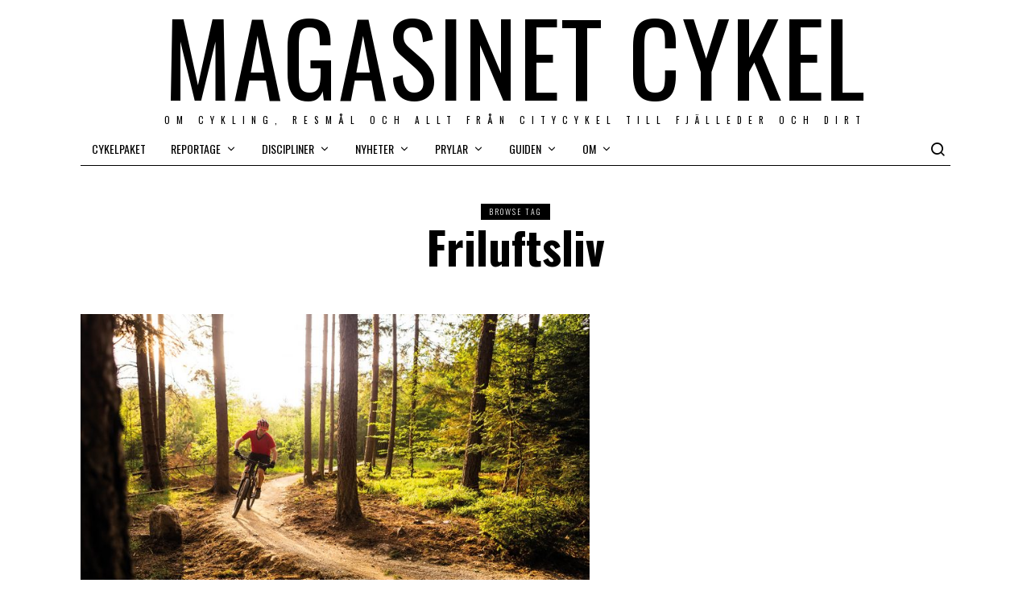

--- FILE ---
content_type: text/html; charset=UTF-8
request_url: https://www.magasinetcykel.se/tag/friluftsliv/
body_size: 18856
content:
<!DOCTYPE html>
<html lang="sv-SE" class="no-js">
<head>
	<meta charset="UTF-8">
	<meta name="viewport" content="width=device-width, initial-scale=1.0">
	<link rel="profile" href="https://gmpg.org/xfn/11">
    
	<!--[if lt IE 9]>
	<script src="https://www.magasinetcykel.se/wp-content/themes/fox/js/html5.js"></script>
	<![endif]-->
    
    <script>(function(html){html.className = html.className.replace(/\bno-js\b/,'js')})(document.documentElement);</script>
<title>Friluftsliv &#8211; Magasinet Cykel</title>
<meta name='robots' content='max-image-preview:large' />
	<style>img:is([sizes="auto" i], [sizes^="auto," i]) { contain-intrinsic-size: 3000px 1500px }</style>
	<link rel='dns-prefetch' href='//fonts.googleapis.com' />
<link href='https://fonts.gstatic.com' crossorigin rel='preconnect' />
<link rel="alternate" type="application/rss+xml" title="Magasinet Cykel &raquo; Webbflöde" href="https://www.magasinetcykel.se/feed/" />
<link rel="alternate" type="application/rss+xml" title="Magasinet Cykel &raquo; Kommentarsflöde" href="https://www.magasinetcykel.se/comments/feed/" />
<link rel="alternate" type="application/rss+xml" title="Magasinet Cykel &raquo; etikettflöde för Friluftsliv" href="https://www.magasinetcykel.se/tag/friluftsliv/feed/" />
<script type="text/javascript">
/* <![CDATA[ */
window._wpemojiSettings = {"baseUrl":"https:\/\/s.w.org\/images\/core\/emoji\/16.0.1\/72x72\/","ext":".png","svgUrl":"https:\/\/s.w.org\/images\/core\/emoji\/16.0.1\/svg\/","svgExt":".svg","source":{"concatemoji":"https:\/\/www.magasinetcykel.se\/wp-includes\/js\/wp-emoji-release.min.js?ver=f06e1d677709d7c0336174ba2b4312d4"}};
/*! This file is auto-generated */
!function(s,n){var o,i,e;function c(e){try{var t={supportTests:e,timestamp:(new Date).valueOf()};sessionStorage.setItem(o,JSON.stringify(t))}catch(e){}}function p(e,t,n){e.clearRect(0,0,e.canvas.width,e.canvas.height),e.fillText(t,0,0);var t=new Uint32Array(e.getImageData(0,0,e.canvas.width,e.canvas.height).data),a=(e.clearRect(0,0,e.canvas.width,e.canvas.height),e.fillText(n,0,0),new Uint32Array(e.getImageData(0,0,e.canvas.width,e.canvas.height).data));return t.every(function(e,t){return e===a[t]})}function u(e,t){e.clearRect(0,0,e.canvas.width,e.canvas.height),e.fillText(t,0,0);for(var n=e.getImageData(16,16,1,1),a=0;a<n.data.length;a++)if(0!==n.data[a])return!1;return!0}function f(e,t,n,a){switch(t){case"flag":return n(e,"\ud83c\udff3\ufe0f\u200d\u26a7\ufe0f","\ud83c\udff3\ufe0f\u200b\u26a7\ufe0f")?!1:!n(e,"\ud83c\udde8\ud83c\uddf6","\ud83c\udde8\u200b\ud83c\uddf6")&&!n(e,"\ud83c\udff4\udb40\udc67\udb40\udc62\udb40\udc65\udb40\udc6e\udb40\udc67\udb40\udc7f","\ud83c\udff4\u200b\udb40\udc67\u200b\udb40\udc62\u200b\udb40\udc65\u200b\udb40\udc6e\u200b\udb40\udc67\u200b\udb40\udc7f");case"emoji":return!a(e,"\ud83e\udedf")}return!1}function g(e,t,n,a){var r="undefined"!=typeof WorkerGlobalScope&&self instanceof WorkerGlobalScope?new OffscreenCanvas(300,150):s.createElement("canvas"),o=r.getContext("2d",{willReadFrequently:!0}),i=(o.textBaseline="top",o.font="600 32px Arial",{});return e.forEach(function(e){i[e]=t(o,e,n,a)}),i}function t(e){var t=s.createElement("script");t.src=e,t.defer=!0,s.head.appendChild(t)}"undefined"!=typeof Promise&&(o="wpEmojiSettingsSupports",i=["flag","emoji"],n.supports={everything:!0,everythingExceptFlag:!0},e=new Promise(function(e){s.addEventListener("DOMContentLoaded",e,{once:!0})}),new Promise(function(t){var n=function(){try{var e=JSON.parse(sessionStorage.getItem(o));if("object"==typeof e&&"number"==typeof e.timestamp&&(new Date).valueOf()<e.timestamp+604800&&"object"==typeof e.supportTests)return e.supportTests}catch(e){}return null}();if(!n){if("undefined"!=typeof Worker&&"undefined"!=typeof OffscreenCanvas&&"undefined"!=typeof URL&&URL.createObjectURL&&"undefined"!=typeof Blob)try{var e="postMessage("+g.toString()+"("+[JSON.stringify(i),f.toString(),p.toString(),u.toString()].join(",")+"));",a=new Blob([e],{type:"text/javascript"}),r=new Worker(URL.createObjectURL(a),{name:"wpTestEmojiSupports"});return void(r.onmessage=function(e){c(n=e.data),r.terminate(),t(n)})}catch(e){}c(n=g(i,f,p,u))}t(n)}).then(function(e){for(var t in e)n.supports[t]=e[t],n.supports.everything=n.supports.everything&&n.supports[t],"flag"!==t&&(n.supports.everythingExceptFlag=n.supports.everythingExceptFlag&&n.supports[t]);n.supports.everythingExceptFlag=n.supports.everythingExceptFlag&&!n.supports.flag,n.DOMReady=!1,n.readyCallback=function(){n.DOMReady=!0}}).then(function(){return e}).then(function(){var e;n.supports.everything||(n.readyCallback(),(e=n.source||{}).concatemoji?t(e.concatemoji):e.wpemoji&&e.twemoji&&(t(e.twemoji),t(e.wpemoji)))}))}((window,document),window._wpemojiSettings);
/* ]]> */
</script>
<style id='wp-emoji-styles-inline-css' type='text/css'>

	img.wp-smiley, img.emoji {
		display: inline !important;
		border: none !important;
		box-shadow: none !important;
		height: 1em !important;
		width: 1em !important;
		margin: 0 0.07em !important;
		vertical-align: -0.1em !important;
		background: none !important;
		padding: 0 !important;
	}
</style>
<link rel='stylesheet' id='wp-block-library-css' href='https://www.magasinetcykel.se/wp-includes/css/dist/block-library/style.min.css?ver=f06e1d677709d7c0336174ba2b4312d4' type='text/css' media='all' />
<style id='classic-theme-styles-inline-css' type='text/css'>
/*! This file is auto-generated */
.wp-block-button__link{color:#fff;background-color:#32373c;border-radius:9999px;box-shadow:none;text-decoration:none;padding:calc(.667em + 2px) calc(1.333em + 2px);font-size:1.125em}.wp-block-file__button{background:#32373c;color:#fff;text-decoration:none}
</style>
<style id='global-styles-inline-css' type='text/css'>
:root{--wp--preset--aspect-ratio--square: 1;--wp--preset--aspect-ratio--4-3: 4/3;--wp--preset--aspect-ratio--3-4: 3/4;--wp--preset--aspect-ratio--3-2: 3/2;--wp--preset--aspect-ratio--2-3: 2/3;--wp--preset--aspect-ratio--16-9: 16/9;--wp--preset--aspect-ratio--9-16: 9/16;--wp--preset--color--black: #000000;--wp--preset--color--cyan-bluish-gray: #abb8c3;--wp--preset--color--white: #ffffff;--wp--preset--color--pale-pink: #f78da7;--wp--preset--color--vivid-red: #cf2e2e;--wp--preset--color--luminous-vivid-orange: #ff6900;--wp--preset--color--luminous-vivid-amber: #fcb900;--wp--preset--color--light-green-cyan: #7bdcb5;--wp--preset--color--vivid-green-cyan: #00d084;--wp--preset--color--pale-cyan-blue: #8ed1fc;--wp--preset--color--vivid-cyan-blue: #0693e3;--wp--preset--color--vivid-purple: #9b51e0;--wp--preset--gradient--vivid-cyan-blue-to-vivid-purple: linear-gradient(135deg,rgba(6,147,227,1) 0%,rgb(155,81,224) 100%);--wp--preset--gradient--light-green-cyan-to-vivid-green-cyan: linear-gradient(135deg,rgb(122,220,180) 0%,rgb(0,208,130) 100%);--wp--preset--gradient--luminous-vivid-amber-to-luminous-vivid-orange: linear-gradient(135deg,rgba(252,185,0,1) 0%,rgba(255,105,0,1) 100%);--wp--preset--gradient--luminous-vivid-orange-to-vivid-red: linear-gradient(135deg,rgba(255,105,0,1) 0%,rgb(207,46,46) 100%);--wp--preset--gradient--very-light-gray-to-cyan-bluish-gray: linear-gradient(135deg,rgb(238,238,238) 0%,rgb(169,184,195) 100%);--wp--preset--gradient--cool-to-warm-spectrum: linear-gradient(135deg,rgb(74,234,220) 0%,rgb(151,120,209) 20%,rgb(207,42,186) 40%,rgb(238,44,130) 60%,rgb(251,105,98) 80%,rgb(254,248,76) 100%);--wp--preset--gradient--blush-light-purple: linear-gradient(135deg,rgb(255,206,236) 0%,rgb(152,150,240) 100%);--wp--preset--gradient--blush-bordeaux: linear-gradient(135deg,rgb(254,205,165) 0%,rgb(254,45,45) 50%,rgb(107,0,62) 100%);--wp--preset--gradient--luminous-dusk: linear-gradient(135deg,rgb(255,203,112) 0%,rgb(199,81,192) 50%,rgb(65,88,208) 100%);--wp--preset--gradient--pale-ocean: linear-gradient(135deg,rgb(255,245,203) 0%,rgb(182,227,212) 50%,rgb(51,167,181) 100%);--wp--preset--gradient--electric-grass: linear-gradient(135deg,rgb(202,248,128) 0%,rgb(113,206,126) 100%);--wp--preset--gradient--midnight: linear-gradient(135deg,rgb(2,3,129) 0%,rgb(40,116,252) 100%);--wp--preset--font-size--small: 13px;--wp--preset--font-size--medium: 20px;--wp--preset--font-size--large: 36px;--wp--preset--font-size--x-large: 42px;--wp--preset--spacing--20: 0.44rem;--wp--preset--spacing--30: 0.67rem;--wp--preset--spacing--40: 1rem;--wp--preset--spacing--50: 1.5rem;--wp--preset--spacing--60: 2.25rem;--wp--preset--spacing--70: 3.38rem;--wp--preset--spacing--80: 5.06rem;--wp--preset--shadow--natural: 6px 6px 9px rgba(0, 0, 0, 0.2);--wp--preset--shadow--deep: 12px 12px 50px rgba(0, 0, 0, 0.4);--wp--preset--shadow--sharp: 6px 6px 0px rgba(0, 0, 0, 0.2);--wp--preset--shadow--outlined: 6px 6px 0px -3px rgba(255, 255, 255, 1), 6px 6px rgba(0, 0, 0, 1);--wp--preset--shadow--crisp: 6px 6px 0px rgba(0, 0, 0, 1);}:where(.is-layout-flex){gap: 0.5em;}:where(.is-layout-grid){gap: 0.5em;}body .is-layout-flex{display: flex;}.is-layout-flex{flex-wrap: wrap;align-items: center;}.is-layout-flex > :is(*, div){margin: 0;}body .is-layout-grid{display: grid;}.is-layout-grid > :is(*, div){margin: 0;}:where(.wp-block-columns.is-layout-flex){gap: 2em;}:where(.wp-block-columns.is-layout-grid){gap: 2em;}:where(.wp-block-post-template.is-layout-flex){gap: 1.25em;}:where(.wp-block-post-template.is-layout-grid){gap: 1.25em;}.has-black-color{color: var(--wp--preset--color--black) !important;}.has-cyan-bluish-gray-color{color: var(--wp--preset--color--cyan-bluish-gray) !important;}.has-white-color{color: var(--wp--preset--color--white) !important;}.has-pale-pink-color{color: var(--wp--preset--color--pale-pink) !important;}.has-vivid-red-color{color: var(--wp--preset--color--vivid-red) !important;}.has-luminous-vivid-orange-color{color: var(--wp--preset--color--luminous-vivid-orange) !important;}.has-luminous-vivid-amber-color{color: var(--wp--preset--color--luminous-vivid-amber) !important;}.has-light-green-cyan-color{color: var(--wp--preset--color--light-green-cyan) !important;}.has-vivid-green-cyan-color{color: var(--wp--preset--color--vivid-green-cyan) !important;}.has-pale-cyan-blue-color{color: var(--wp--preset--color--pale-cyan-blue) !important;}.has-vivid-cyan-blue-color{color: var(--wp--preset--color--vivid-cyan-blue) !important;}.has-vivid-purple-color{color: var(--wp--preset--color--vivid-purple) !important;}.has-black-background-color{background-color: var(--wp--preset--color--black) !important;}.has-cyan-bluish-gray-background-color{background-color: var(--wp--preset--color--cyan-bluish-gray) !important;}.has-white-background-color{background-color: var(--wp--preset--color--white) !important;}.has-pale-pink-background-color{background-color: var(--wp--preset--color--pale-pink) !important;}.has-vivid-red-background-color{background-color: var(--wp--preset--color--vivid-red) !important;}.has-luminous-vivid-orange-background-color{background-color: var(--wp--preset--color--luminous-vivid-orange) !important;}.has-luminous-vivid-amber-background-color{background-color: var(--wp--preset--color--luminous-vivid-amber) !important;}.has-light-green-cyan-background-color{background-color: var(--wp--preset--color--light-green-cyan) !important;}.has-vivid-green-cyan-background-color{background-color: var(--wp--preset--color--vivid-green-cyan) !important;}.has-pale-cyan-blue-background-color{background-color: var(--wp--preset--color--pale-cyan-blue) !important;}.has-vivid-cyan-blue-background-color{background-color: var(--wp--preset--color--vivid-cyan-blue) !important;}.has-vivid-purple-background-color{background-color: var(--wp--preset--color--vivid-purple) !important;}.has-black-border-color{border-color: var(--wp--preset--color--black) !important;}.has-cyan-bluish-gray-border-color{border-color: var(--wp--preset--color--cyan-bluish-gray) !important;}.has-white-border-color{border-color: var(--wp--preset--color--white) !important;}.has-pale-pink-border-color{border-color: var(--wp--preset--color--pale-pink) !important;}.has-vivid-red-border-color{border-color: var(--wp--preset--color--vivid-red) !important;}.has-luminous-vivid-orange-border-color{border-color: var(--wp--preset--color--luminous-vivid-orange) !important;}.has-luminous-vivid-amber-border-color{border-color: var(--wp--preset--color--luminous-vivid-amber) !important;}.has-light-green-cyan-border-color{border-color: var(--wp--preset--color--light-green-cyan) !important;}.has-vivid-green-cyan-border-color{border-color: var(--wp--preset--color--vivid-green-cyan) !important;}.has-pale-cyan-blue-border-color{border-color: var(--wp--preset--color--pale-cyan-blue) !important;}.has-vivid-cyan-blue-border-color{border-color: var(--wp--preset--color--vivid-cyan-blue) !important;}.has-vivid-purple-border-color{border-color: var(--wp--preset--color--vivid-purple) !important;}.has-vivid-cyan-blue-to-vivid-purple-gradient-background{background: var(--wp--preset--gradient--vivid-cyan-blue-to-vivid-purple) !important;}.has-light-green-cyan-to-vivid-green-cyan-gradient-background{background: var(--wp--preset--gradient--light-green-cyan-to-vivid-green-cyan) !important;}.has-luminous-vivid-amber-to-luminous-vivid-orange-gradient-background{background: var(--wp--preset--gradient--luminous-vivid-amber-to-luminous-vivid-orange) !important;}.has-luminous-vivid-orange-to-vivid-red-gradient-background{background: var(--wp--preset--gradient--luminous-vivid-orange-to-vivid-red) !important;}.has-very-light-gray-to-cyan-bluish-gray-gradient-background{background: var(--wp--preset--gradient--very-light-gray-to-cyan-bluish-gray) !important;}.has-cool-to-warm-spectrum-gradient-background{background: var(--wp--preset--gradient--cool-to-warm-spectrum) !important;}.has-blush-light-purple-gradient-background{background: var(--wp--preset--gradient--blush-light-purple) !important;}.has-blush-bordeaux-gradient-background{background: var(--wp--preset--gradient--blush-bordeaux) !important;}.has-luminous-dusk-gradient-background{background: var(--wp--preset--gradient--luminous-dusk) !important;}.has-pale-ocean-gradient-background{background: var(--wp--preset--gradient--pale-ocean) !important;}.has-electric-grass-gradient-background{background: var(--wp--preset--gradient--electric-grass) !important;}.has-midnight-gradient-background{background: var(--wp--preset--gradient--midnight) !important;}.has-small-font-size{font-size: var(--wp--preset--font-size--small) !important;}.has-medium-font-size{font-size: var(--wp--preset--font-size--medium) !important;}.has-large-font-size{font-size: var(--wp--preset--font-size--large) !important;}.has-x-large-font-size{font-size: var(--wp--preset--font-size--x-large) !important;}
:where(.wp-block-post-template.is-layout-flex){gap: 1.25em;}:where(.wp-block-post-template.is-layout-grid){gap: 1.25em;}
:where(.wp-block-columns.is-layout-flex){gap: 2em;}:where(.wp-block-columns.is-layout-grid){gap: 2em;}
:root :where(.wp-block-pullquote){font-size: 1.5em;line-height: 1.6;}
</style>
<link rel='stylesheet' id='contact-form-7-css' href='https://www.magasinetcykel.se/wp-content/plugins/contact-form-7/includes/css/styles.css?ver=6.1.4' type='text/css' media='all' />
<link rel='stylesheet' id='cmplz-general-css' href='https://www.magasinetcykel.se/wp-content/plugins/complianz-gdpr/assets/css/cookieblocker.min.css?ver=1747743005' type='text/css' media='all' />
<link rel='stylesheet' id='wi-fonts-css' href='https://fonts.googleapis.com/css?family=Merriweather%3A300%2C300italic%2C400%7COswald%3A300%2C400%2C700' type='text/css' media='all' />
<link rel='stylesheet' id='mediaelement-css' href='https://www.magasinetcykel.se/wp-includes/js/mediaelement/mediaelementplayer-legacy.min.css?ver=4.2.17' type='text/css' media='all' />
<link rel='stylesheet' id='wp-mediaelement-css' href='https://www.magasinetcykel.se/wp-includes/js/mediaelement/wp-mediaelement.min.css?ver=f06e1d677709d7c0336174ba2b4312d4' type='text/css' media='all' />
<link rel='stylesheet' id='style-css' href='https://www.magasinetcykel.se/wp-content/themes/fox/style.min.css?ver=4.2.1' type='text/css' media='all' />
<style id='style-inline-css' type='text/css'>
.reading-progress-wrapper::-webkit-progress-value{background-color:}.reading-progress-wrapper::-moz-progress-value{background-color:}.header-search-wrapper .search-btn{font-size:20px}.footer-col-sep{border-color:#000000}#footer-logo img{width:250px}#backtotop{border-color:#000000}.wi-mainnav ul.menu > li.current-menu-item > a, .wi-mainnav ul.menu > li.current-menu-ancestor > a{color:#ffffff;background-color:#000000}.wi-mainnav ul.menu ul{background-color:#ffffff}.wi-mainnav ul.menu ul > li, .mega-sep{border-color:#000}.post-item-title a:hover{text-decoration:none}.widget-title{color:#ffffff;background-color:#000000;text-align:center}.fox-input, input[type="color"], input[type="date"], input[type="datetime"], input[type="datetime-local"], input[type="email"], input[type="month"], input[type="number"], input[type="password"], input[type="search"], input[type="tel"], input[type="text"], input[type="time"], input[type="url"], input[type="week"], input:not([type]), textarea{color:#000000;background-color:#ffffff}.fox-input:focus, input[type="color"]:focus, input[type="date"]:focus, input[type="datetime"]:focus, input[type="datetime-local"]:focus, input[type="email"]:focus, input[type="month"]:focus, input[type="number"]:focus, input[type="password"]:focus, input[type="search"]:focus, input[type="tel"]:focus, input[type="text"]:focus, input[type="time"]:focus, input[type="url"]:focus, input[type="week"]:focus, input:not([type]):focus, textarea:focus{color:#000000;background-color:#ffffff}table, td, th, .fox-input, input[type="color"], input[type="date"], input[type="datetime"], input[type="datetime-local"], input[type="email"], input[type="month"], input[type="number"], input[type="password"], input[type="search"], input[type="tel"], input[type="text"], input[type="time"], input[type="url"], input[type="week"], input:not([type]), textarea, textarea, select, .style--tag-block .fox-term-list a, .fox-slider-rich, .pagination-inner, .post-sep, .blog-related, .blog-related .line, .post-newspaper .related-area, .post-list-sep, .single-authorbox-section, .post-nav-simple, #footer-widgets, #footer-bottom, #offcanvas-bg, .commentlist ul.children, .offcanvas-element,  .hero-half,.commentlist li + li > .comment-body, .classic-main-header-top .container, .related-heading, .comments-title, .comment-reply-title, .style--header-sticky-element-border .header-sticky-element.before-sticky,
    .widget_archive ul, .widget_nav_menu ul, .widget_meta ul, .widget_recent_entries ul, .widget_categories ul,
    .widget_archive li, .widget_nav_menu li, .widget_meta li, .widget_recent_entries li, .widget_categories li
    {border-color:#000}@media (min-width: 1200px) {.container,.cool-thumbnail-size-big .post-thumbnail{width:1080px}body.layout-boxed .wi-wrapper{width:1140px}.thumbnail-stretch-bigger .thumbnail-container{width:1200px}}@media (min-width:1024px) {.secondary{width:24.537037037037%}.has-sidebar .primary{width:75.462962962963%}}body,.font-body,.single .single-main-content,.fox-input,input[type="color"],input[type="date"],input[type="datetime"],input[type="datetime-local"],input[type="email"],input[type="month"],input[type="number"],input[type="password"],input[type="search"],input[type="tel"],input[type="text"],input[type="time"],input[type="url"],input[type="week"],input:not([type]),textarea,blockquote{font-family:"Merriweather",serif}.font-heading,h1,h2,h3,h4,h5,h6,.wp-block-quote.is-large cite,.wp-block-quote.is-style-large cite,.fox-btn,button,input[type="button"],input[type="reset"],input[type="submit"],.fox-term-list,.wp-block-cover-text,.title-label,.thumbnail-view,.post-item-meta,.standalone-categories,.readmore,a.more-link,.big-meta,.post-big a.more-link,.style--slider-navtext .flex-direction-nav a,.min-logo-text,.page-links-container,.authorbox-nav,.post-navigation .post-title,.review-criterion,.review-score,.review-text,.commentlist .fn,.reply a,.widget_archive,.widget_nav_menu,.widget_meta,.widget_recent_entries,.widget_categories,.widget_rss > ul a.rsswidget,.widget_rss > ul > li > cite,.widget_recent_comments,#backtotop,.view-count,.tagcloud,.fox-logo,.mobile-logo-text,.slogan,.wi-mainnav ul.menu > li > a,.footer-bottom .widget_nav_menu,#footernav,.offcanvas-nav,.wi-mainnav ul.menu ul,.header-builder .widget_nav_menu  ul.menu ul,.post-item-title,.archive-title,.single .post-item-title.post-title,.single-heading,.widget-title,.heading-title-main,.article-big .readmore{font-family:"Oswald",sans-serif}::-moz-selection {background:#db4a37;color:#ffffff;}::selection {background:#db4a37;color:#ffffff;}body, .font-body{font-size:14px;font-weight:300;font-style:normal;text-transform:none;letter-spacing:0px;line-height:1.8}h1, h2, h3, h4, h5, h6{font-weight:700;text-transform:none;line-height:1.1}h2{font-size:2.0625em;font-style:normal}h3{font-size:1.625em;font-style:normal}h4{font-size:1.25em;font-style:normal}.fox-logo, .min-logo-text, .mobile-logo-text{font-size:125px;font-weight:500;font-style:normal;text-transform:uppercase;letter-spacing:1.5px;line-height:1.1}.slogan{font-size:0.8125em;letter-spacing:8px}.wi-mainnav ul.menu > li > a, .footer-bottom .widget_nav_menu, #footernav, .offcanvas-nav{font-size:14px;font-weight:400;text-transform:uppercase}.wi-mainnav ul.menu ul, .header-builder .widget_nav_menu  ul.menu ul{font-size:11px;font-weight:400;text-transform:uppercase;letter-spacing:2px}.post-item-title{font-style:normal}.post-item-meta{font-size:12px;text-transform:uppercase;letter-spacing:1px}.standalone-categories{font-weight:400;text-transform:uppercase}.archive-title{font-style:normal}.single .post-item-title.post-title{font-style:normal}.single .single-main-content{font-style:normal}.single-heading{font-weight:300;text-transform:uppercase;letter-spacing:6px}.widget-title{font-size:12px;font-weight:normal;text-transform:uppercase;letter-spacing:8px}.heading-title-main{font-weight:700;font-style:normal;text-transform:uppercase}.fox-btn, button, input[type="button"], input[type="reset"], input[type="submit"], .article-big .readmore{font-size:13px;text-transform:uppercase;letter-spacing:1px}.fox-input, input[type="color"], input[type="date"], input[type="datetime"], input[type="datetime-local"], input[type="email"], input[type="month"], input[type="number"], input[type="password"], input[type="search"], input[type="tel"], input[type="text"], input[type="time"], input[type="url"], input[type="week"], input:not([type]), textarea{font-style:normal}blockquote{font-size:1.4em;font-weight:300;font-style:italic}.offcanvas-nav{font-size:16px;text-transform:uppercase;letter-spacing:1px}@media only screen and (max-width: 1023px){.fox-logo, .min-logo-text, .mobile-logo-text{font-size:40px}blockquote{font-size:1.3em}}@media only screen and (max-width: 567px){body, .font-body{font-size:12px}.fox-logo, .min-logo-text, .mobile-logo-text{font-size:26px}blockquote{font-size:1.1em}}#before-header .container{margin-bottom:10px}#main-header .container{margin-bottom:30px;border-bottom-width:1px;border-style:solid}#footer-widgets{border-top-width:1px;border-color:#000000;border-style:solid}#footer-bottom{border-top-width:1px;border-color:#000000}#titlebar .container{border-top-color:#000;border-bottom-color:#000}.single-header .container{padding-bottom:20px;border-right-width:0px;border-bottom-width:1px;border-left-width:0px;border-color:#000000;border-style:solid}.wi-all{margin-bottom:20px}body.layout-boxed .wi-wrapper{border-top-width:1px;border-right-width:1px;border-bottom-width:1px;border-left-width:1px;border-color:#000000}.wi-mainnav ul.menu ul{border-color:#000000;border-width:1px;border-style:solid}.widget-title{margin-bottom:16px;padding-top:4px;padding-bottom:4px;padding-left:0px;padding-right:0px}.fox-input, input[type="color"], input[type="date"], input[type="datetime"], input[type="datetime-local"], input[type="email"], input[type="month"], input[type="number"], input[type="password"], input[type="search"], input[type="tel"], input[type="text"], input[type="time"], input[type="url"], input[type="week"], input:not([type]), textarea{border-top-width:1px;border-right-width:1px;border-bottom-width:1px;border-left-width:1px;border-color:#000000}blockquote{border-top-width:2px;border-style:solid}@media only screen and (max-width: 1023px){}@media only screen and (max-width: 567px){}.main-header .widget:nth-child(2){margin-left: auto;}
</style>
<style id='akismet-widget-style-inline-css' type='text/css'>

			.a-stats {
				--akismet-color-mid-green: #357b49;
				--akismet-color-white: #fff;
				--akismet-color-light-grey: #f6f7f7;

				max-width: 350px;
				width: auto;
			}

			.a-stats * {
				all: unset;
				box-sizing: border-box;
			}

			.a-stats strong {
				font-weight: 600;
			}

			.a-stats a.a-stats__link,
			.a-stats a.a-stats__link:visited,
			.a-stats a.a-stats__link:active {
				background: var(--akismet-color-mid-green);
				border: none;
				box-shadow: none;
				border-radius: 8px;
				color: var(--akismet-color-white);
				cursor: pointer;
				display: block;
				font-family: -apple-system, BlinkMacSystemFont, 'Segoe UI', 'Roboto', 'Oxygen-Sans', 'Ubuntu', 'Cantarell', 'Helvetica Neue', sans-serif;
				font-weight: 500;
				padding: 12px;
				text-align: center;
				text-decoration: none;
				transition: all 0.2s ease;
			}

			/* Extra specificity to deal with TwentyTwentyOne focus style */
			.widget .a-stats a.a-stats__link:focus {
				background: var(--akismet-color-mid-green);
				color: var(--akismet-color-white);
				text-decoration: none;
			}

			.a-stats a.a-stats__link:hover {
				filter: brightness(110%);
				box-shadow: 0 4px 12px rgba(0, 0, 0, 0.06), 0 0 2px rgba(0, 0, 0, 0.16);
			}

			.a-stats .count {
				color: var(--akismet-color-white);
				display: block;
				font-size: 1.5em;
				line-height: 1.4;
				padding: 0 13px;
				white-space: nowrap;
			}
		
</style>
<script type="text/javascript" src="https://www.magasinetcykel.se/wp-includes/js/jquery/jquery.min.js?ver=3.7.1" id="jquery-core-js"></script>
<script type="text/javascript" src="https://www.magasinetcykel.se/wp-includes/js/jquery/jquery-migrate.min.js?ver=3.4.1" id="jquery-migrate-js"></script>
<link rel="https://api.w.org/" href="https://www.magasinetcykel.se/wp-json/" /><link rel="alternate" title="JSON" type="application/json" href="https://www.magasinetcykel.se/wp-json/wp/v2/tags/72" /><link rel="EditURI" type="application/rsd+xml" title="RSD" href="https://www.magasinetcykel.se/xmlrpc.php?rsd" />

<!-- This site is using AdRotate v5.13.7 to display their advertisements - https://ajdg.solutions/ -->
<!-- AdRotate CSS -->
<style type="text/css" media="screen">
	.g { margin:0px; padding:0px; overflow:hidden; line-height:1; zoom:1; }
	.g img { height:auto; }
	.g-col { position:relative; float:left; }
	.g-col:first-child { margin-left: 0; }
	.g-col:last-child { margin-right: 0; }
	.g-1 {  margin: 0 auto; }
	.g-2 { min-width:0px; max-width:250px; float:right; clear:right; }
	.b-2 { margin:10px 0px 0px 0px; }
	.g-3 { margin:0px;  width:100%; max-width:980px; height:100%; max-height:250px; }
	@media only screen and (max-width: 480px) {
		.g-col, .g-dyn, .g-single { width:100%; margin-left:0; margin-right:0; }
	}
</style>
<!-- /AdRotate CSS -->

<style>[class*=" icon-oc-"],[class^=icon-oc-]{speak:none;font-style:normal;font-weight:400;font-variant:normal;text-transform:none;line-height:1;-webkit-font-smoothing:antialiased;-moz-osx-font-smoothing:grayscale}.icon-oc-one-com-white-32px-fill:before{content:"901"}.icon-oc-one-com:before{content:"900"}#one-com-icon,.toplevel_page_onecom-wp .wp-menu-image{speak:none;display:flex;align-items:center;justify-content:center;text-transform:none;line-height:1;-webkit-font-smoothing:antialiased;-moz-osx-font-smoothing:grayscale}.onecom-wp-admin-bar-item>a,.toplevel_page_onecom-wp>.wp-menu-name{font-size:16px;font-weight:400;line-height:1}.toplevel_page_onecom-wp>.wp-menu-name img{width:69px;height:9px;}.wp-submenu-wrap.wp-submenu>.wp-submenu-head>img{width:88px;height:auto}.onecom-wp-admin-bar-item>a img{height:7px!important}.onecom-wp-admin-bar-item>a img,.toplevel_page_onecom-wp>.wp-menu-name img{opacity:.8}.onecom-wp-admin-bar-item.hover>a img,.toplevel_page_onecom-wp.wp-has-current-submenu>.wp-menu-name img,li.opensub>a.toplevel_page_onecom-wp>.wp-menu-name img{opacity:1}#one-com-icon:before,.onecom-wp-admin-bar-item>a:before,.toplevel_page_onecom-wp>.wp-menu-image:before{content:'';position:static!important;background-color:rgba(240,245,250,.4);border-radius:102px;width:18px;height:18px;padding:0!important}.onecom-wp-admin-bar-item>a:before{width:14px;height:14px}.onecom-wp-admin-bar-item.hover>a:before,.toplevel_page_onecom-wp.opensub>a>.wp-menu-image:before,.toplevel_page_onecom-wp.wp-has-current-submenu>.wp-menu-image:before{background-color:#76b82a}.onecom-wp-admin-bar-item>a{display:inline-flex!important;align-items:center;justify-content:center}#one-com-logo-wrapper{font-size:4em}#one-com-icon{vertical-align:middle}.imagify-welcome{display:none !important;}</style><meta name="generator" content="Elementor 3.34.1; features: additional_custom_breakpoints; settings: css_print_method-external, google_font-enabled, font_display-auto">
			<style>
				.e-con.e-parent:nth-of-type(n+4):not(.e-lazyloaded):not(.e-no-lazyload),
				.e-con.e-parent:nth-of-type(n+4):not(.e-lazyloaded):not(.e-no-lazyload) * {
					background-image: none !important;
				}
				@media screen and (max-height: 1024px) {
					.e-con.e-parent:nth-of-type(n+3):not(.e-lazyloaded):not(.e-no-lazyload),
					.e-con.e-parent:nth-of-type(n+3):not(.e-lazyloaded):not(.e-no-lazyload) * {
						background-image: none !important;
					}
				}
				@media screen and (max-height: 640px) {
					.e-con.e-parent:nth-of-type(n+2):not(.e-lazyloaded):not(.e-no-lazyload),
					.e-con.e-parent:nth-of-type(n+2):not(.e-lazyloaded):not(.e-no-lazyload) * {
						background-image: none !important;
					}
				}
			</style>
					<style type="text/css" id="wp-custom-css">
			.offcanvas-search .s {font-size:16px;}		</style>
		
<style id="color-preview"></style>

            
</head>

<body data-rsssl=1 class="archive tag tag-friluftsliv tag-72 wp-theme-fox has-sidebar sidebar-right layout-wide style--header-sticky-element-none submenu-light style--dropcap-default dropcap-style-default style--tag-block style--blockquote-has-icon style--link-1 elementor-default elementor-kit-" itemscope itemtype="https://schema.org/WebPage">
    
        
    <div id="wi-all" class="fox-outer-wrapper fox-all wi-all">

        
        <div id="wi-wrapper" class="fox-wrapper wi-wrapper">

            <div class="wi-container">

                
                

<header id="masthead" class="site-header header-builder" itemscope itemtype="https://schema.org/WPHeader">


    <div id="before-header" class="widget-area header-sidebar wide-sidebar header-row before-header align-center">
        
        <div class="container">
        <div id="logo-1" class="widget widget_logo">
    <div id="logo-area" class="fox-logo-area fox-header-logo">
        
        <div id="wi-logo" class="fox-logo-container">
            
            <h2 class="wi-logo-main fox-logo logo-type-text" id="site-logo">                
                <a href="https://www.magasinetcykel.se/" rel="home">
                    
                                        
                    <span class="text-logo">Magasinet Cykel</span>
                    
                                        
                </a>
                
            </h2>
        </div><!-- .fox-logo-container -->

          
    <h3 class="slogan site-description">Om cykling, resmål och allt från citycykel till fjälleder och dirt</h3>


    </div><!-- #logo-area -->

    </div>        
        </div><!-- .container -->
    </div><!-- .widget-area -->

    
<div class="main-header header-builder header-row valign-center header-sticky-element" id="main-header">

    <div class="container">

        <div id="nav-1" class="widget widget_nav">
    <nav id="wi-mainnav" class="navigation-ele wi-mainnav" role="navigation" itemscope itemtype="https://schema.org/SiteNavigationElement">
        
        <div class="menu style-indicator-angle-down"><ul id="menu-main" class="menu"><li id="menu-item-829" class="menu-item menu-item-type-post_type menu-item-object-page menu-item-829"><a href="https://www.magasinetcykel.se/cykelpaket/">Cykelpaket</a></li>
<li id="menu-item-41" class="menu-item menu-item-type-taxonomy menu-item-object-category menu-item-has-children menu-item-41"><a href="https://www.magasinetcykel.se/category/artiklar/">Reportage</a>
<ul class="sub-menu">
	<li id="menu-item-620" class="menu-item menu-item-type-taxonomy menu-item-object-category menu-item-620"><a href="https://www.magasinetcykel.se/category/resmal/">Resmål</a></li>
	<li id="menu-item-623" class="menu-item menu-item-type-taxonomy menu-item-object-category menu-item-623"><a href="https://www.magasinetcykel.se/category/portratt/">Porträtt</a></li>
	<li id="menu-item-621" class="menu-item menu-item-type-taxonomy menu-item-object-category menu-item-621"><a href="https://www.magasinetcykel.se/category/tavling-lopp/">Race</a></li>
	<li id="menu-item-622" class="menu-item menu-item-type-taxonomy menu-item-object-category menu-item-622"><a href="https://www.magasinetcykel.se/category/utbildning/">Utbildning</a></li>
</ul>
</li>
<li id="menu-item-249" class="menu-item menu-item-type-taxonomy menu-item-object-category menu-item-has-children menu-item-249"><a href="https://www.magasinetcykel.se/category/discipliner/">Discipliner</a>
<ul class="sub-menu">
	<li id="menu-item-625" class="menu-item menu-item-type-taxonomy menu-item-object-category menu-item-625"><a href="https://www.magasinetcykel.se/category/landsvag/">Landsväg</a></li>
	<li id="menu-item-626" class="menu-item menu-item-type-taxonomy menu-item-object-category menu-item-626"><a href="https://www.magasinetcykel.se/category/leisure/">Leisure</a></li>
	<li id="menu-item-624" class="menu-item menu-item-type-taxonomy menu-item-object-category menu-item-624"><a href="https://www.magasinetcykel.se/category/mtb/">MTB</a></li>
</ul>
</li>
<li id="menu-item-86" class="menu-item menu-item-type-taxonomy menu-item-object-category menu-item-86 mega mega-item"><a href="https://www.magasinetcykel.se/category/nyheter/">Nyheter</a></li>
<li id="menu-item-87" class="menu-item menu-item-type-taxonomy menu-item-object-category menu-item-87 mega mega-item"><a href="https://www.magasinetcykel.se/category/prylar/">Prylar</a></li>
<li id="menu-item-1006" class="menu-item menu-item-type-post_type menu-item-object-page menu-item-1006 mega mega-item"><a href="https://www.magasinetcykel.se/guiden/">Guiden</a></li>
<li id="menu-item-254" class="menu-item menu-item-type-post_type menu-item-object-page menu-item-has-children menu-item-254"><a href="https://www.magasinetcykel.se/om-magasin-cykel/">Om</a>
<ul class="sub-menu">
	<li id="menu-item-256" class="menu-item menu-item-type-post_type menu-item-object-page menu-item-256"><a href="https://www.magasinetcykel.se/annonsera/">Annonsera</a></li>
	<li id="menu-item-257" class="menu-item menu-item-type-post_type menu-item-object-page menu-item-257"><a href="https://www.magasinetcykel.se/redaktion/">Redaktion</a></li>
	<li id="menu-item-258" class="menu-item menu-item-type-post_type menu-item-object-page menu-item-258"><a href="https://www.magasinetcykel.se/kontakt/">Kontakt</a></li>
	<li id="menu-item-147" class="menu-item menu-item-type-post_type menu-item-object-page menu-item-147"><a href="https://www.magasinetcykel.se/senaste-utgavan/">Senaste utgåvan</a></li>
	<li id="menu-item-144" class="menu-item menu-item-type-post_type menu-item-object-page menu-item-144"><a href="https://www.magasinetcykel.se/tidningsarkiv/">Tidningsarkiv</a></li>
</ul>
</li>
</ul></div>        
    </nav><!-- #wi-mainnav -->

    </div><div id="social-1" class="widget widget_social">
<div class="social-list widget-social style-plain shape-circle align-center icon-size-normal" id="social-id-696b983f5a94f">
    
    <ul>
    
            
    </ul>
    
</div><!-- .social-list -->
</div><div id="header-search-1" class="widget widget_header_search">
<div class="header-search-wrapper header-search-classic">
    
    <span class="search-btn-classic search-btn">
        <i class="feather-search"></i>
    </span>
    
    <div class="header-search-form header-search-form-template">
        
        <div class="container">
    
            <div class="searchform">
    
    <form role="search" method="get" action="https://www.magasinetcykel.se/" itemprop="potentialAction" itemscope itemtype="https://schema.org/SearchAction" class="form">
        
        <input type="text" name="s" class="s search-field" value="" placeholder="Skriv och avsluta med enter" />
        
        <button class="submit" role="button" title="Go">
            
            <i class="feather-search"></i>
            
        </button>
        
    </form><!-- .form -->
    
</div><!-- .searchform -->            
        </div><!-- .header-search-form -->
    
    </div><!-- #header-search -->
    
</div><!-- .header-search-wrapper -->

</div>
    </div><!-- .container -->

</div><!-- .main-header -->


    
</header><!-- #masthead -->
                
<div id="masthead-mobile" class="masthead-mobile">
    
    <div class="container">
        
        <div class="masthead-mobile-left masthead-mobile-part">
            
            
    <a class="toggle-menu hamburger hamburger-btn">
        <i class="feather-menu"></i>
        <i class="feather-x"></i>
    </a>

            
                        
        </div><!-- .masthead-mobile-part -->
    
        
<h4 id="mobile-logo" class="mobile-logo mobile-logo-text">
    
    <a href="https://www.magasinetcykel.se/" rel="home">

        
        <span class="text-logo">Magasinet Cykel</span>

        
    </a>
    
</h4><!-- .mobile-logo -->

            
        <div class="masthead-mobile-right masthead-mobile-part">
        
                        
        </div><!-- .masthead-mobile-part -->
    
    </div><!-- .container -->
    
    <div class="masthead-mobile-bg"></div>

</div><!-- #masthead-mobile -->

<div id="masthead-mobile-height"></div>
    
    
                <div id="wi-main" class="wi-main fox-main">
<div id="titlebar" class="headline wi-titlebar post-header align-center">
    
    <div class="container">
        
        <div class="title-area">
            
                        
                        
            <span class="title-label">
                
                <span>Browse Tag</span>
                
            </span><!-- .title-label -->
            
                        
            <h1 class="page-title archive-title" itemprop="headline">
                
                <span>
                    
                    Friluftsliv                    
                </span>
            
            </h1><!-- .archive-title -->
            
                        
                        
                        
        </div><!-- .title-area -->
        
    </div><!-- .container -->
    
        
</div><!-- #titlebar -->
<div class="toparea">
    
    <div class="container">
        

<div class="blog-container blog-container-group blog-container-group-2">
    
    <div class="wi-blog fox-blog blog-group blog-group-2 post-group-row newsblock-2 post-group-row-1a-3-1b big-order-1 small-order-2 tall-order-3">

        

                
        <div class="post-group-col post-group-col-big article-col-big">
            
            
<article class="wi-post post-item post-grid fox-grid-item article-big post-align-center post-784 post type-post status-publish format-standard has-post-thumbnail hentry category-mtb category-nyheter category-editors-pick tag-cykelframjandet tag-friluftsliv tag-hallbart tag-mtb tag-sverige tag-sweden disable-dropcap disable-2-columns"  itemscope itemtype="https://schema.org/CreativeWork">
    
    <div class="post-item-inner grid-inner">
    
        <figure class="fox-figure wi-thumbnail fox-thumbnail post-item-thumbnail grid-thumbnail custom-thumbnail hover-none thumbnail-acute"  itemscope itemtype="https://schema.org/ImageObject"><span class="image-element"><a href="https://www.magasinetcykel.se/2019/01/30/cykelframjandet-satsar-pa-hallbara-vandrings-och-cykelleder/" class="post-link"><img fetchpriority="high" width="720" height="480" src="https://www.magasinetcykel.se/wp-content/uploads/2018/03/AdobeStock_116648008.jpg" class="attachment-thumbnail-large size-thumbnail-large" alt="" data-lazy="false" decoding="async" srcset="https://www.magasinetcykel.se/wp-content/uploads/2018/03/AdobeStock_116648008.jpg 1300w, https://www.magasinetcykel.se/wp-content/uploads/2018/03/AdobeStock_116648008-300x200.jpg 300w, https://www.magasinetcykel.se/wp-content/uploads/2018/03/AdobeStock_116648008-768x512.jpg 768w, https://www.magasinetcykel.se/wp-content/uploads/2018/03/AdobeStock_116648008-1024x683.jpg 1024w, https://www.magasinetcykel.se/wp-content/uploads/2018/03/AdobeStock_116648008-1080x720.jpg 1080w" sizes="(max-width: 720px) 100vw, 720px" /><span class="height-element" style="padding-bottom:66.666666666667%;"></span></a></span></figure>
        <div class="grid-body post-item-body">
            
            <div class="post-item-header grid-header">
<div class="post-item-meta wi-meta fox-meta post-header-section ">
    
    <div class="entry-date meta-time machine-time time-short"><time class="published" itemprop="datePublished" datetime="2019-01-30T13:14:02+01:00">30 januari, 2019</time><time class="updated" itemprop="dateModified" datetime="2019-10-08T13:02:24+02:00">8 oktober, 2019</time></div>    
    <div class="entry-categories meta-categories">

        <a href="https://www.magasinetcykel.se/category/mtb/" rel="tag">MTB</a><span class="sep">/</span><a href="https://www.magasinetcykel.se/category/nyheter/" rel="tag">Nyheter</a><span class="sep">/</span><a href="https://www.magasinetcykel.se/category/editors-pick/" rel="tag">Utvalt</a>
    </div>

                        
</div>


<h2 class="post-item-title wi-post-title fox-post-title post-header-section grid-title size-medium" itemprop="headline">
    <a href="https://www.magasinetcykel.se/2019/01/30/cykelframjandet-satsar-pa-hallbara-vandrings-och-cykelleder/" rel="bookmark">        
        Cykelfrämjandet satsar på hållbara vandrings- och cykelleder
    </a>
</h2></div><div class="post-item-excerpt entry-excerpt excerpt-size-normal grid-content" itemprop="text">
    
    <p>Nu är fördelningen av statsbidrag till landets friluftslivsorganisationer för 2019 klar. Cykelfrämjandet får 525 000 kr i form av organisationsbidrag liksom 500</p>
<a href="https://www.magasinetcykel.se/2019/01/30/cykelframjandet-satsar-pa-hallbara-vandrings-och-cykelleder/" class="readmore fox-btn btn-tiny btn-fill">Fortsätt läsa</a>    
</div>
    

        </div><!-- .grid-body -->
    
    </div><!-- .grid-inner -->

</article><!-- .post-grid -->            
                        
        </div><!-- .post-group-col -->
        
                    
                    
                    
        
    </div><!-- .wi-newsblock -->
    
</div><!-- .blog-container-group -->
        
    </div><!-- .container -->
    
</div><!-- .toparea -->



<div class="wi-content">
    
    <div class="container">

        <div class="content-area primary" id="primary" role="main">

            <div class="theiaStickySidebar">

                
<div class="blog-container blog-container-list">
    
    <div class="wi-blog fox-blog blog-list v-spacing-normal">
        
        
<article class="wi-post post-item post-list post-thumbnail-align-left post-valign-top list-mobile-layout-grid post-784 post type-post status-publish format-standard has-post-thumbnail hentry category-mtb category-nyheter category-editors-pick tag-cykelframjandet tag-friluftsliv tag-hallbart tag-mtb tag-sverige tag-sweden disable-dropcap disable-2-columns"  itemscope itemtype="https://schema.org/CreativeWork">
    
        <div class="post-list-sep"></div>
        
    <div class="post-item-inner post-list-inner">
    
        <figure class="fox-figure wi-thumbnail fox-thumbnail post-item-thumbnail list-thumbnail custom-thumbnail hover-none thumbnail-acute"  itemscope itemtype="https://schema.org/ImageObject"><span class="image-element"><a href="https://www.magasinetcykel.se/2019/01/30/cykelframjandet-satsar-pa-hallbara-vandrings-och-cykelleder/" class="post-link"><img width="480" height="320" src="https://www.magasinetcykel.se/wp-content/uploads/2018/03/AdobeStock_116648008.jpg" class="attachment-thumbnail-medium size-thumbnail-medium" alt="" data-lazy="false" decoding="async" srcset="https://www.magasinetcykel.se/wp-content/uploads/2018/03/AdobeStock_116648008.jpg 1300w, https://www.magasinetcykel.se/wp-content/uploads/2018/03/AdobeStock_116648008-300x200.jpg 300w, https://www.magasinetcykel.se/wp-content/uploads/2018/03/AdobeStock_116648008-768x512.jpg 768w, https://www.magasinetcykel.se/wp-content/uploads/2018/03/AdobeStock_116648008-1024x683.jpg 1024w, https://www.magasinetcykel.se/wp-content/uploads/2018/03/AdobeStock_116648008-1080x720.jpg 1080w" sizes="(max-width: 480px) 100vw, 480px" /><span class="height-element" style="padding-bottom:80%;"></span></a></span></figure>
        <div class="post-body post-item-body post-list-body">

            <div class="post-content">

                <div class="post-item-header list-header">
    <div class="entry-categories meta-categories standalone-categories post-header-section">

        <a href="https://www.magasinetcykel.se/category/mtb/" rel="tag">MTB</a><span class="sep">/</span><a href="https://www.magasinetcykel.se/category/nyheter/" rel="tag">Nyheter</a><span class="sep">/</span><a href="https://www.magasinetcykel.se/category/editors-pick/" rel="tag">Utvalt</a>
    </div>

    
<h2 class="post-item-title wi-post-title fox-post-title post-header-section list-title size-normal" itemprop="headline">
    <a href="https://www.magasinetcykel.se/2019/01/30/cykelframjandet-satsar-pa-hallbara-vandrings-och-cykelleder/" rel="bookmark">        
        Cykelfrämjandet satsar på hållbara vandrings- och cykelleder
    </a>
</h2>
<div class="post-item-meta wi-meta fox-meta post-header-section ">
    
    <div class="entry-date meta-time machine-time time-short"><time class="published" itemprop="datePublished" datetime="2019-01-30T13:14:02+01:00">30 januari, 2019</time><time class="updated" itemprop="dateModified" datetime="2019-10-08T13:02:24+02:00">8 oktober, 2019</time></div>                        
</div>

</div><div class="post-item-excerpt entry-excerpt excerpt-size-normal list-content" itemprop="text">
    
    <p>Nu är fördelningen av statsbidrag till landets friluftslivsorganisationer för 2019 klar. Cykelfrämjandet får 525 000 kr i form av organisationsbidrag liksom 500 000 kronor i form av projektbidrag. Det senare ska i</p>
<a href="https://www.magasinetcykel.se/2019/01/30/cykelframjandet-satsar-pa-hallbara-vandrings-och-cykelleder/" class="readmore fox-btn btn-tiny btn-fill">... mer</a>    
</div>
    

            </div><!-- .post-content -->

        </div><!-- .post-body -->
        
    </div><!-- .post-list-inner -->

</article><!-- .post-list -->        
    </div><!-- .fox-blog -->
    
        
</div><!-- .blog-container -->

        
            </div><!-- .theiaStickySidebar -->

        </div><!-- .content-area -->

        <aside id="secondary" class="secondary" role="complementary" itemscope itemptype="https://schema.org/WPSideBar">
    
    <div class="theiaStickySidebar">

        <div class="widget-area">

            <div id="latest-posts-1" class="widget widget_latest_posts"><h3 class="widget-title"><span>populärt</span></h3>
<div class="blog-container blog-container-list">
    
    <div class="wi-blog fox-blog blog-list blog-widget blog-widget-small v-spacing-normal">
        
        
<article class="wi-post post-item post-list post-thumbnail-align-right post-valign-top list-mobile-layout-grid post-1122 post type-post status-publish format-standard has-post-thumbnail hentry category-mtb category-nyheter tag-aventyr tag-cykelaventyr tag-sverige tag-sweden tag-visit-sweden disable-dropcap disable-2-columns"  itemscope itemtype="https://schema.org/CreativeWork">
    
        <div class="post-list-sep"></div>
        
    <div class="post-item-inner post-list-inner">
    
        <figure class="fox-figure wi-thumbnail fox-thumbnail post-item-thumbnail list-thumbnail custom-thumbnail hover-none thumbnail-acute"  itemscope itemtype="https://schema.org/ImageObject"><span class="image-element"><a href="https://www.magasinetcykel.se/2019/10/08/485-mil-genom-sveriges-alla-landskap/" class="post-link"><img width="480" height="480" src="https://www.magasinetcykel.se/wp-content/uploads/2019/10/treriksroset-1024x682-480x480.jpg" class="attachment-thumbnail-square size-thumbnail-square" alt="" data-lazy="false" decoding="async" srcset="https://www.magasinetcykel.se/wp-content/uploads/2019/10/treriksroset-1024x682-480x480.jpg 480w, https://www.magasinetcykel.se/wp-content/uploads/2019/10/treriksroset-1024x682-150x150.jpg 150w" sizes="(max-width: 480px) 100vw, 480px" /><span class="height-element" style="padding-bottom:100%;"></span></a></span></figure>
        <div class="post-body post-item-body post-list-body">

            <div class="post-content">

                <div class="post-item-header list-header">
<h3 class="post-item-title wi-post-title fox-post-title post-header-section list-title size-tiny" itemprop="headline">
    <a href="https://www.magasinetcykel.se/2019/10/08/485-mil-genom-sveriges-alla-landskap/" rel="bookmark">        
        485 mil genom sveriges alla landskap
    </a>
</h3></div><div class="post-item-excerpt entry-excerpt excerpt-size-normal list-content" itemprop="text">
    
    <p>Lördagen den 1a juni startade Linda Åkerberg sin nära 500</p>
    
</div>
    

            </div><!-- .post-content -->

        </div><!-- .post-body -->
        
    </div><!-- .post-list-inner -->

</article><!-- .post-list -->
<article class="wi-post post-item post-list post-thumbnail-align-right post-valign-top list-mobile-layout-grid post-1106 post type-post status-publish format-standard has-post-thumbnail hentry category-cx category-tavling-lopp disable-dropcap disable-2-columns"  itemscope itemtype="https://schema.org/CreativeWork">
    
        <div class="post-list-sep"></div>
        
    <div class="post-item-inner post-list-inner">
    
        <figure class="fox-figure wi-thumbnail fox-thumbnail post-item-thumbnail list-thumbnail custom-thumbnail hover-none thumbnail-acute"  itemscope itemtype="https://schema.org/ImageObject"><span class="image-element"><a href="https://www.magasinetcykel.se/2019/08/29/hostens-tavlingsprogram-for-cykelcross/" class="post-link"><img loading="lazy" width="480" height="480" src="https://www.magasinetcykel.se/wp-content/uploads/2019/03/Foto-Patrik-Stenefjäll_Stoner-Hill_LOW.jpg" class="attachment-thumbnail-square size-thumbnail-square" alt="" data-lazy="false" decoding="async" srcset="https://www.magasinetcykel.se/wp-content/uploads/2019/03/Foto-Patrik-Stenefjäll_Stoner-Hill_LOW.jpg 1400w, https://www.magasinetcykel.se/wp-content/uploads/2019/03/Foto-Patrik-Stenefjäll_Stoner-Hill_LOW-150x150.jpg 150w, https://www.magasinetcykel.se/wp-content/uploads/2019/03/Foto-Patrik-Stenefjäll_Stoner-Hill_LOW-300x300.jpg 300w, https://www.magasinetcykel.se/wp-content/uploads/2019/03/Foto-Patrik-Stenefjäll_Stoner-Hill_LOW-768x768.jpg 768w, https://www.magasinetcykel.se/wp-content/uploads/2019/03/Foto-Patrik-Stenefjäll_Stoner-Hill_LOW-1024x1024.jpg 1024w, https://www.magasinetcykel.se/wp-content/uploads/2019/03/Foto-Patrik-Stenefjäll_Stoner-Hill_LOW-1080x1080.jpg 1080w, https://www.magasinetcykel.se/wp-content/uploads/2019/03/Foto-Patrik-Stenefjäll_Stoner-Hill_LOW-440x440.jpg 440w" sizes="(max-width: 480px) 100vw, 480px" /><span class="height-element" style="padding-bottom:100%;"></span></a></span></figure>
        <div class="post-body post-item-body post-list-body">

            <div class="post-content">

                <div class="post-item-header list-header">
<h3 class="post-item-title wi-post-title fox-post-title post-header-section list-title size-tiny" itemprop="headline">
    <a href="https://www.magasinetcykel.se/2019/08/29/hostens-tavlingsprogram-for-cykelcross/" rel="bookmark">        
        Höstens tävlingsprogram för cykelcross
    </a>
</h3></div><div class="post-item-excerpt entry-excerpt excerpt-size-normal list-content" itemprop="text">
    
    <p>Vi går nu snart mot svalare och mörkare tider men</p>
    
</div>
    

            </div><!-- .post-content -->

        </div><!-- .post-body -->
        
    </div><!-- .post-list-inner -->

</article><!-- .post-list -->
<article class="wi-post post-item post-list post-thumbnail-align-right post-valign-top list-mobile-layout-grid post-803 post type-post status-publish format-standard has-post-thumbnail hentry category-cx category-landsvag category-mtb category-nyheter category-tavling-lopp tag-bmx tag-dh tag-downhill tag-landsvag tag-linjelopp tag-mountainbike tag-mtb tag-paracykel tag-scf tag-sm tag-svenska-cykelforbundet tag-sverige tag-swecup tag-sweden tag-tavling tag-tempolopp tag-trail tag-trial tag-vm tag-worldcup tag-worlds tag-xc tag-xco disable-dropcap disable-2-columns"  itemscope itemtype="https://schema.org/CreativeWork">
    
        <div class="post-list-sep"></div>
        
    <div class="post-item-inner post-list-inner">
    
        <figure class="fox-figure wi-thumbnail fox-thumbnail post-item-thumbnail list-thumbnail custom-thumbnail hover-none thumbnail-acute"  itemscope itemtype="https://schema.org/ImageObject"><span class="image-element"><a href="https://www.magasinetcykel.se/2019/03/07/pearl-izumi-ny-sponsor-till-svenska-cykelforbundet/" class="post-link"><img loading="lazy" width="480" height="315" src="https://www.magasinetcykel.se/wp-content/uploads/2019/03/swe_dress.jpg" class="attachment-thumbnail-square size-thumbnail-square" alt="" data-lazy="false" decoding="async" srcset="https://www.magasinetcykel.se/wp-content/uploads/2019/03/swe_dress.jpg 673w, https://www.magasinetcykel.se/wp-content/uploads/2019/03/swe_dress-300x197.jpg 300w" sizes="(max-width: 480px) 100vw, 480px" /><span class="height-element" style="padding-bottom:100%;"></span></a></span></figure>
        <div class="post-body post-item-body post-list-body">

            <div class="post-content">

                <div class="post-item-header list-header">
<h3 class="post-item-title wi-post-title fox-post-title post-header-section list-title size-tiny" itemprop="headline">
    <a href="https://www.magasinetcykel.se/2019/03/07/pearl-izumi-ny-sponsor-till-svenska-cykelforbundet/" rel="bookmark">        
        PEARL iZUMi ny sponsor till SCF
    </a>
</h3></div><div class="post-item-excerpt entry-excerpt excerpt-size-normal list-content" itemprop="text">
    
    <p>Svenska Cykelförbundet har inlett ett nytt samarbete med PEARL iZUMi</p>
    
</div>
    

            </div><!-- .post-content -->

        </div><!-- .post-body -->
        
    </div><!-- .post-list-inner -->

</article><!-- .post-list -->        
    </div><!-- .fox-blog -->
    
        
</div><!-- .blog-container -->

        </div><div id="wi-instagram-1" class="widget widget_instagram"><div class="fox-error">Instagram has returned invalid data.</div></div><div id="categories-1" class="widget widget_categories"><h3 class="widget-title"><span>Kategorier</span></h3>
			<ul>
					<li class="cat-item cat-item-69"><a href="https://www.magasinetcykel.se/category/cx/">CX</a> (3)
</li>
	<li class="cat-item cat-item-17"><a href="https://www.magasinetcykel.se/category/discipliner/">Discipliner</a> (2)
</li>
	<li class="cat-item cat-item-19"><a href="https://www.magasinetcykel.se/category/landsvag/">Landsväg</a> (13)
</li>
	<li class="cat-item cat-item-20"><a href="https://www.magasinetcykel.se/category/leisure/">Leisure</a> (6)
</li>
	<li class="cat-item cat-item-18"><a href="https://www.magasinetcykel.se/category/mtb/">MTB</a> (19)
</li>
	<li class="cat-item cat-item-9"><a href="https://www.magasinetcykel.se/category/nyheter/">Nyheter</a> (28)
</li>
	<li class="cat-item cat-item-1"><a href="https://www.magasinetcykel.se/category/okategoriserade/">Okategoriserade</a> (2)
</li>
	<li class="cat-item cat-item-14"><a href="https://www.magasinetcykel.se/category/portratt/">Porträtt</a> (1)
</li>
	<li class="cat-item cat-item-8"><a href="https://www.magasinetcykel.se/category/prylar/">Prylar</a> (12)
</li>
	<li class="cat-item cat-item-16"><a href="https://www.magasinetcykel.se/category/tavling-lopp/">Race</a> (19)
</li>
	<li class="cat-item cat-item-6"><a href="https://www.magasinetcykel.se/category/artiklar/">Reportage</a> (4)
</li>
	<li class="cat-item cat-item-5"><a href="https://www.magasinetcykel.se/category/resmal/">Resmål</a> (4)
</li>
	<li class="cat-item cat-item-136"><a href="https://www.magasinetcykel.se/category/trial/">Trial</a> (1)
</li>
	<li class="cat-item cat-item-21"><a href="https://www.magasinetcykel.se/category/utbildning/">Utbildning</a> (3)
</li>
	<li class="cat-item cat-item-117"><a href="https://www.magasinetcykel.se/category/editors-pick/">Utvalt</a> (3)
</li>
			</ul>

			</div><div id="social-1" class="widget widget_social">
<div class="social-list widget-social style-plain shape-circle align-center icon-size-normal" id="social-id-696b98405629c">
    
    <ul>
    
            
    </ul>
    
</div><!-- .social-list -->
</div>
            <div class="gutter-sidebar"></div>
            
        </div><!-- .widget-area -->
        
    </div><!-- .theiaStickySidebar -->

</aside><!-- #secondary -->
    </div><!-- .container -->
    
</div><!-- .wi-content -->

            </div><!-- #wi-main -->

            
<footer id="wi-footer" class="site-footer" itemscope itemtype="https://schema.org/WPFooter">
    
    
<div id="footer-widgets" class="footer-widgets footer-sidebar footer-sidebar-1-1-1-1 skin-light stretch-content">

    <div class="container">

        <div class="footer-widgets-inner footer-widgets-row">

            
            <aside class="widget-area footer-col col-1-4" itemscope itemptype="https://schema.org/WPSideBar">

                <div id="about-2" class="widget widget_about"><h3 class="widget-title"><span>Om Magasinet Cykel</span></h3><div class="widget-about"><div class="desc">Med MAGASINET CYKEL fokuserar vi på att lyfta platser med cykel. Det spelar ingen roll om det handlar om citycykel, mtb, cykelcross, racer eller bmx, vi försöker hitta platser, cykelleder och resmål för all typ av cykling. Vid sidan av vårt huvudspår fyller vi naturligtvis även CYKEL med mycket annat som hör cyklingen till.</div></div><!-- .about-widget --></div><div id="social-1" class="widget widget_social">
<div class="social-list widget-social style-plain shape-circle align-center icon-size-normal" id="social-id-696b98405667f">
    
    <ul>
    
            
    </ul>
    
</div><!-- .social-list -->
</div>
                                <div class="footer-col-sep"></div>
                
            </aside><!-- .footer-col -->

            
            <aside class="widget-area footer-col col-1-4" itemscope itemptype="https://schema.org/WPSideBar">

                <div id="mc4wp_form_widget-1" class="widget widget_mc4wp_form_widget"><h3 class="widget-title"><span>nyhetsbrev</span></h3></div>
                                <div class="footer-col-sep"></div>
                
            </aside><!-- .footer-col -->

            
            <aside class="widget-area footer-col col-1-4" itemscope itemptype="https://schema.org/WPSideBar">

                <div id="tag_cloud-1" class="widget widget_tag_cloud"><h3 class="widget-title"><span>populära taggar</span></h3><div class="tagcloud"><a href="https://www.magasinetcykel.se/tag/biking-dalarna/" class="tag-cloud-link tag-link-25 tag-link-position-1" style="font-size: 10.52pt;" aria-label="Biking Dalarna (2 objekt)">Biking Dalarna</a>
<a href="https://www.magasinetcykel.se/tag/bmx/" class="tag-cloud-link tag-link-66 tag-link-position-2" style="font-size: 12.2pt;" aria-label="BMX (3 objekt)">BMX</a>
<a href="https://www.magasinetcykel.se/tag/bastad/" class="tag-cloud-link tag-link-40 tag-link-position-3" style="font-size: 10.52pt;" aria-label="Båstad (2 objekt)">Båstad</a>
<a href="https://www.magasinetcykel.se/tag/ck-bure/" class="tag-cloud-link tag-link-46 tag-link-position-4" style="font-size: 10.52pt;" aria-label="CK Bure (2 objekt)">CK Bure</a>
<a href="https://www.magasinetcykel.se/tag/cykeldestination/" class="tag-cloud-link tag-link-53 tag-link-position-5" style="font-size: 10.52pt;" aria-label="Cykeldestination (2 objekt)">Cykeldestination</a>
<a href="https://www.magasinetcykel.se/tag/cykelaventyr/" class="tag-cloud-link tag-link-127 tag-link-position-6" style="font-size: 8pt;" aria-label="Cykeläventyr (1 objekt)">Cykeläventyr</a>
<a href="https://www.magasinetcykel.se/tag/downhill/" class="tag-cloud-link tag-link-39 tag-link-position-7" style="font-size: 12.2pt;" aria-label="Downhill (3 objekt)">Downhill</a>
<a href="https://www.magasinetcykel.se/tag/emilia-fahlin/" class="tag-cloud-link tag-link-124 tag-link-position-8" style="font-size: 8pt;" aria-label="emilia fahlin (1 objekt)">emilia fahlin</a>
<a href="https://www.magasinetcykel.se/tag/falun/" class="tag-cloud-link tag-link-23 tag-link-position-9" style="font-size: 10.52pt;" aria-label="Falun (2 objekt)">Falun</a>
<a href="https://www.magasinetcykel.se/tag/falustigcyklister/" class="tag-cloud-link tag-link-24 tag-link-position-10" style="font-size: 10.52pt;" aria-label="Falustigcyklister (2 objekt)">Falustigcyklister</a>
<a href="https://www.magasinetcykel.se/tag/inomhuscykling/" class="tag-cloud-link tag-link-131 tag-link-position-11" style="font-size: 8pt;" aria-label="Inomhuscykling (1 objekt)">Inomhuscykling</a>
<a href="https://www.magasinetcykel.se/tag/landsvag/" class="tag-cloud-link tag-link-42 tag-link-position-12" style="font-size: 17.1pt;" aria-label="Landsväg (8 objekt)">Landsväg</a>
<a href="https://www.magasinetcykel.se/tag/leisure/" class="tag-cloud-link tag-link-52 tag-link-position-13" style="font-size: 12.2pt;" aria-label="Leisure (3 objekt)">Leisure</a>
<a href="https://www.magasinetcykel.se/tag/linjelopp/" class="tag-cloud-link tag-link-43 tag-link-position-14" style="font-size: 15.7pt;" aria-label="Linjelopp (6 objekt)">Linjelopp</a>
<a href="https://www.magasinetcykel.se/tag/lisa-norden/" class="tag-cloud-link tag-link-129 tag-link-position-15" style="font-size: 8pt;" aria-label="Lisa Nordén (1 objekt)">Lisa Nordén</a>
<a href="https://www.magasinetcykel.se/tag/lucas-eriksson/" class="tag-cloud-link tag-link-125 tag-link-position-16" style="font-size: 8pt;" aria-label="Lucas eriksson (1 objekt)">Lucas eriksson</a>
<a href="https://www.magasinetcykel.se/tag/mountainbike/" class="tag-cloud-link tag-link-54 tag-link-position-17" style="font-size: 15.7pt;" aria-label="Mountainbike (6 objekt)">Mountainbike</a>
<a href="https://www.magasinetcykel.se/tag/mtb/" class="tag-cloud-link tag-link-26 tag-link-position-18" style="font-size: 19.9pt;" aria-label="MTB (13 objekt)">MTB</a>
<a href="https://www.magasinetcykel.se/tag/paracykel/" class="tag-cloud-link tag-link-61 tag-link-position-19" style="font-size: 12.2pt;" aria-label="Paracykel (3 objekt)">Paracykel</a>
<a href="https://www.magasinetcykel.se/tag/roadcycling/" class="tag-cloud-link tag-link-123 tag-link-position-20" style="font-size: 8pt;" aria-label="roadcycling (1 objekt)">roadcycling</a>
<a href="https://www.magasinetcykel.se/tag/scf/" class="tag-cloud-link tag-link-44 tag-link-position-21" style="font-size: 18.92pt;" aria-label="SCF (11 objekt)">SCF</a>
<a href="https://www.magasinetcykel.se/tag/sm/" class="tag-cloud-link tag-link-41 tag-link-position-22" style="font-size: 15.7pt;" aria-label="SM (6 objekt)">SM</a>
<a href="https://www.magasinetcykel.se/tag/studera/" class="tag-cloud-link tag-link-49 tag-link-position-23" style="font-size: 10.52pt;" aria-label="Studera (2 objekt)">Studera</a>
<a href="https://www.magasinetcykel.se/tag/svenska-cykelforbundet/" class="tag-cloud-link tag-link-45 tag-link-position-24" style="font-size: 16.4pt;" aria-label="Svenska Cykelförbundet (7 objekt)">Svenska Cykelförbundet</a>
<a href="https://www.magasinetcykel.se/tag/sverige/" class="tag-cloud-link tag-link-27 tag-link-position-25" style="font-size: 21.02pt;" aria-label="Sverige (16 objekt)">Sverige</a>
<a href="https://www.magasinetcykel.se/tag/swecup/" class="tag-cloud-link tag-link-55 tag-link-position-26" style="font-size: 12.2pt;" aria-label="SWECUP (3 objekt)">SWECUP</a>
<a href="https://www.magasinetcykel.se/tag/swecycling/" class="tag-cloud-link tag-link-121 tag-link-position-27" style="font-size: 12.2pt;" aria-label="swecycling (3 objekt)">swecycling</a>
<a href="https://www.magasinetcykel.se/tag/sweden/" class="tag-cloud-link tag-link-28 tag-link-position-28" style="font-size: 22pt;" aria-label="Sweden (19 objekt)">Sweden</a>
<a href="https://www.magasinetcykel.se/tag/tempolopp/" class="tag-cloud-link tag-link-47 tag-link-position-29" style="font-size: 10.52pt;" aria-label="Tempolopp (2 objekt)">Tempolopp</a>
<a href="https://www.magasinetcykel.se/tag/trail/" class="tag-cloud-link tag-link-68 tag-link-position-30" style="font-size: 12.2pt;" aria-label="Trail (3 objekt)">Trail</a>
<a href="https://www.magasinetcykel.se/tag/trainer/" class="tag-cloud-link tag-link-130 tag-link-position-31" style="font-size: 8pt;" aria-label="Trainer (1 objekt)">Trainer</a>
<a href="https://www.magasinetcykel.se/tag/trial/" class="tag-cloud-link tag-link-64 tag-link-position-32" style="font-size: 14.72pt;" aria-label="Trial (5 objekt)">Trial</a>
<a href="https://www.magasinetcykel.se/tag/tavling/" class="tag-cloud-link tag-link-56 tag-link-position-33" style="font-size: 16.4pt;" aria-label="Tävling (7 objekt)">Tävling</a>
<a href="https://www.magasinetcykel.se/tag/umea/" class="tag-cloud-link tag-link-36 tag-link-position-34" style="font-size: 10.52pt;" aria-label="Umeå (2 objekt)">Umeå</a>
<a href="https://www.magasinetcykel.se/tag/utbildning/" class="tag-cloud-link tag-link-139 tag-link-position-35" style="font-size: 8pt;" aria-label="Utbildning (1 objekt)">Utbildning</a>
<a href="https://www.magasinetcykel.se/tag/visit-sweden/" class="tag-cloud-link tag-link-128 tag-link-position-36" style="font-size: 8pt;" aria-label="Visit Sweden (1 objekt)">Visit Sweden</a>
<a href="https://www.magasinetcykel.se/tag/visit-umea/" class="tag-cloud-link tag-link-120 tag-link-position-37" style="font-size: 10.52pt;" aria-label="Visit Umeå (2 objekt)">Visit Umeå</a>
<a href="https://www.magasinetcykel.se/tag/visit-vasterbotten/" class="tag-cloud-link tag-link-119 tag-link-position-38" style="font-size: 10.52pt;" aria-label="Visit Västerbotten (2 objekt)">Visit Västerbotten</a>
<a href="https://www.magasinetcykel.se/tag/vm/" class="tag-cloud-link tag-link-57 tag-link-position-39" style="font-size: 17.1pt;" aria-label="VM (8 objekt)">VM</a>
<a href="https://www.magasinetcykel.se/tag/vasterbotten/" class="tag-cloud-link tag-link-30 tag-link-position-40" style="font-size: 10.52pt;" aria-label="Västerbotten (2 objekt)">Västerbotten</a>
<a href="https://www.magasinetcykel.se/tag/worldcup/" class="tag-cloud-link tag-link-58 tag-link-position-41" style="font-size: 14.72pt;" aria-label="Worldcup (5 objekt)">Worldcup</a>
<a href="https://www.magasinetcykel.se/tag/worlds/" class="tag-cloud-link tag-link-59 tag-link-position-42" style="font-size: 14.72pt;" aria-label="Worlds (5 objekt)">Worlds</a>
<a href="https://www.magasinetcykel.se/tag/xc/" class="tag-cloud-link tag-link-31 tag-link-position-43" style="font-size: 10.52pt;" aria-label="XC (2 objekt)">XC</a>
<a href="https://www.magasinetcykel.se/tag/xco/" class="tag-cloud-link tag-link-32 tag-link-position-44" style="font-size: 13.6pt;" aria-label="XCO (4 objekt)">XCO</a>
<a href="https://www.magasinetcykel.se/tag/yorkshire/" class="tag-cloud-link tag-link-122 tag-link-position-45" style="font-size: 8pt;" aria-label="yorkshire (1 objekt)">yorkshire</a></div>
</div>
                                <div class="footer-col-sep"></div>
                
            </aside><!-- .footer-col -->

            
            <aside class="widget-area footer-col col-1-4" itemscope itemptype="https://schema.org/WPSideBar">

                <div id="latest-posts-1" class="widget widget_latest_posts"><h3 class="widget-title"><span>populärt</span></h3>
<div class="blog-container blog-container-list">
    
    <div class="wi-blog fox-blog blog-list blog-widget blog-widget-small v-spacing-normal">
        
        
<article class="wi-post post-item post-list post-thumbnail-align-right post-valign-top list-mobile-layout-grid post-1115 post type-post status-publish format-standard has-post-thumbnail hentry category-leisure category-prylar disable-dropcap disable-2-columns"  itemscope itemtype="https://schema.org/CreativeWork">
    
        <div class="post-list-sep"></div>
        
    <div class="post-item-inner post-list-inner">
    
        <figure class="fox-figure wi-thumbnail fox-thumbnail post-item-thumbnail list-thumbnail custom-thumbnail hover-none thumbnail-acute"  itemscope itemtype="https://schema.org/ImageObject"><span class="image-element"><a href="https://www.magasinetcykel.se/2019/10/08/1115/" class="post-link"><img loading="lazy" width="480" height="480" src="https://www.magasinetcykel.se/wp-content/uploads/2019/10/lamino_bike-480x480.jpg" class="attachment-thumbnail-square size-thumbnail-square" alt="" data-lazy="false" decoding="async" srcset="https://www.magasinetcykel.se/wp-content/uploads/2019/10/lamino_bike-480x480.jpg 480w, https://www.magasinetcykel.se/wp-content/uploads/2019/10/lamino_bike-150x150.jpg 150w" sizes="(max-width: 480px) 100vw, 480px" /><span class="height-element" style="padding-bottom:100%;"></span></a></span></figure>
        <div class="post-body post-item-body post-list-body">

            <div class="post-content">

                <div class="post-item-header list-header">
<h3 class="post-item-title wi-post-title fox-post-title post-header-section list-title size-tiny" itemprop="headline">
    <a href="https://www.magasinetcykel.se/2019/10/08/1115/" rel="bookmark">        
        Lamino blir en cykel
    </a>
</h3></div><div class="post-item-excerpt entry-excerpt excerpt-size-normal list-content" itemprop="text">
    
    <p>I augusti 2019 färdigställde studenterna Robert Germundsson och David Klasson</p>
    
</div>
    

            </div><!-- .post-content -->

        </div><!-- .post-body -->
        
    </div><!-- .post-list-inner -->

</article><!-- .post-list -->
<article class="wi-post post-item post-list post-thumbnail-align-right post-valign-top list-mobile-layout-grid post-1099 post type-post status-publish format-standard has-post-thumbnail hentry category-landsvag category-mtb category-utbildning disable-dropcap disable-2-columns"  itemscope itemtype="https://schema.org/CreativeWork">
    
        <div class="post-list-sep"></div>
        
    <div class="post-item-inner post-list-inner">
    
        <figure class="fox-figure wi-thumbnail fox-thumbnail post-item-thumbnail list-thumbnail custom-thumbnail hover-none thumbnail-acute"  itemscope itemtype="https://schema.org/ImageObject"><span class="image-element"><a href="https://www.magasinetcykel.se/2019/10/08/nyfiken-pa-cykelgymnasium/" class="post-link"><img loading="lazy" width="480" height="480" src="https://www.magasinetcykel.se/wp-content/uploads/2019/10/Nadine-Kåmark-Elitidrottsstipendium-480x480.jpg" class="attachment-thumbnail-square size-thumbnail-square" alt="" data-lazy="false" decoding="async" srcset="https://www.magasinetcykel.se/wp-content/uploads/2019/10/Nadine-Kåmark-Elitidrottsstipendium-480x480.jpg 480w, https://www.magasinetcykel.se/wp-content/uploads/2019/10/Nadine-Kåmark-Elitidrottsstipendium-150x150.jpg 150w" sizes="(max-width: 480px) 100vw, 480px" /><span class="height-element" style="padding-bottom:100%;"></span></a></span></figure>
        <div class="post-body post-item-body post-list-body">

            <div class="post-content">

                <div class="post-item-header list-header">
<h3 class="post-item-title wi-post-title fox-post-title post-header-section list-title size-tiny" itemprop="headline">
    <a href="https://www.magasinetcykel.se/2019/10/08/nyfiken-pa-cykelgymnasium/" rel="bookmark">        
        Nyfiken på cykelgymnasium?
    </a>
</h3></div><div class="post-item-excerpt entry-excerpt excerpt-size-normal list-content" itemprop="text">
    
    <p>Är du ung, cyklist och vill satsa på studier, samtidigt</p>
    
</div>
    

            </div><!-- .post-content -->

        </div><!-- .post-body -->
        
    </div><!-- .post-list-inner -->

</article><!-- .post-list -->
<article class="wi-post post-item post-list post-thumbnail-align-right post-valign-top list-mobile-layout-grid post-506 post type-post status-publish format-standard has-post-thumbnail hentry category-mtb category-utbildning tag-eksjo tag-mtb tag-studera tag-sverige tag-sweden disable-dropcap disable-2-columns"  itemscope itemtype="https://schema.org/CreativeWork">
    
        <div class="post-list-sep"></div>
        
    <div class="post-item-inner post-list-inner">
    
        <figure class="fox-figure wi-thumbnail fox-thumbnail post-item-thumbnail list-thumbnail custom-thumbnail hover-none thumbnail-acute"  itemscope itemtype="https://schema.org/ImageObject"><span class="image-element"><a href="https://www.magasinetcykel.se/2018/03/20/cykel-pa-schemat/" class="post-link"><img loading="lazy" width="480" height="333" src="https://www.magasinetcykel.se/wp-content/uploads/2018/03/Bild-Lukas.jpg" class="attachment-thumbnail-square size-thumbnail-square" alt="" data-lazy="false" decoding="async" srcset="https://www.magasinetcykel.se/wp-content/uploads/2018/03/Bild-Lukas.jpg 1300w, https://www.magasinetcykel.se/wp-content/uploads/2018/03/Bild-Lukas-300x208.jpg 300w, https://www.magasinetcykel.se/wp-content/uploads/2018/03/Bild-Lukas-768x533.jpg 768w, https://www.magasinetcykel.se/wp-content/uploads/2018/03/Bild-Lukas-1024x710.jpg 1024w, https://www.magasinetcykel.se/wp-content/uploads/2018/03/Bild-Lukas-1080x749.jpg 1080w" sizes="(max-width: 480px) 100vw, 480px" /><span class="height-element" style="padding-bottom:100%;"></span></a></span></figure>
        <div class="post-body post-item-body post-list-body">

            <div class="post-content">

                <div class="post-item-header list-header">
<h3 class="post-item-title wi-post-title fox-post-title post-header-section list-title size-tiny" itemprop="headline">
    <a href="https://www.magasinetcykel.se/2018/03/20/cykel-pa-schemat/" rel="bookmark">        
        Studera cykel i Eksjö
    </a>
</h3></div><div class="post-item-excerpt entry-excerpt excerpt-size-normal list-content" itemprop="text">
    
    <p>Cykeltrenden drar på bred front över Sverige, på alla håll.</p>
    
</div>
    

            </div><!-- .post-content -->

        </div><!-- .post-body -->
        
    </div><!-- .post-list-inner -->

</article><!-- .post-list -->        
    </div><!-- .fox-blog -->
    
        
</div><!-- .blog-container -->

        </div>
                                <div class="footer-col-sep"></div>
                
            </aside><!-- .footer-col -->

            
        </div><!-- .footer-widgets-inner -->

    </div><!-- .container -->

</div><!-- #footer-widgets -->    
<div id="footer-bottom" role="contentinfo" class="footer-bottom stretch-content skin-light">

    <div class="container">
        
                        
                
                
        <div class="footer-bottom-stack align-center">
            
                        
            <div id="footer-logo-1" class="widget widget_footer_logo">    
    <div id="footer-logo" class="footer-bottom-element">
        
        <a href="https://www.magasinetcykel.se/" rel="home">
            
            <img src="https://www.magasinetcykel.se/wp-content/uploads/2019/10/logo_header_MagasinetCykel_black.png" alt="Footer Logo" />
            
        </a>
        
    </div><!-- #footer-logo -->

</div><div id="copyright-1" class="widget widget_copyright">
<div class="footer-copyright copyright footer-bottom-element">

    <p>©Plenty Publishing. All rights reserved.</p>
    
</div><!-- .footer-copyright -->

</div><div id="footer-nav-1" class="widget footer_widget_nav">
    <nav id="footernav" class="footernav footer-bottom-element" role="navigation" itemscope itemtype="https://schema.org/SiteNavigationElement">
        
        <div class="menu"><ul id="menu-footer" class="menu"><li id="menu-item-191" class="menu-item menu-item-type-post_type menu-item-object-page menu-item-home menu-item-191"><a href="https://www.magasinetcykel.se/">Hem</a></li>
<li id="menu-item-1084" class="menu-item menu-item-type-post_type menu-item-object-page menu-item-1084"><a href="https://www.magasinetcykel.se/om-magasin-cykel/">Om</a></li>
<li id="menu-item-121" class="menu-item menu-item-type-custom menu-item-object-custom menu-item-121"><a href="#">Privacy</a></li>
<li id="menu-item-122" class="menu-item menu-item-type-custom menu-item-object-custom menu-item-122"><a href="#">Annonsering</a></li>
<li id="menu-item-1085" class="menu-item menu-item-type-post_type menu-item-object-page menu-item-1085"><a href="https://www.magasinetcykel.se/kontakt/">Kontakt</a></li>
</ul></div>        
    </nav><!-- #footernav -->

    </div><div id="wi-button-1" class="widget widget_button">
<div class="fox-button btn-inline">

    <a target="_blank" href="https://www.magasinetskidor.se" class="fox-btn btn-fill btn-small btn-square" id="button-id-696b98405a967"><span class="btn-main-text">Besök vårt systermagasin SKIDOR</span><i class="fa fa-arrow-right"></i></a>
    
</div>

</div>            
                        
        </div><!-- .footer-bottom-stack -->
        
                
                
    </div><!-- .container -->

</div><!-- #footer-bottom -->
</footer><!-- #wi-footer -->
        </div><!-- .wi-container -->

        <div class="wrapper-bg-element"></div>

    </div><!-- #wi-wrapper -->

</div><!-- #wi-all -->


<div id="offcanvas" class="offcanvas offcanvas-light">

    <div class="offcanvas-inner">
        
                
                        
        <div class="offcanvas-search offcanvas-element">
            <div class="searchform">
    
    <form role="search" method="get" action="https://www.magasinetcykel.se/" itemprop="potentialAction" itemscope itemtype="https://schema.org/SearchAction" class="form">
        
        <input type="text" name="s" class="s search-field" value="" placeholder="Skriv och avsluta med enter" />
        
        <button class="submit" role="button" title="Go">
            
            <i class="feather-search"></i>
            
        </button>
        
    </form><!-- .form -->
    
</div><!-- .searchform -->        </div>
        
                
                        
        
<div class="social-list offcanvas-element style-plain shape-circle align-center icon-size-normal" id="social-id-696b98405aa90">
    
    <ul>
    
            
    </ul>
    
</div><!-- .social-list -->
        
                
                
                <nav id="mobilenav" class="offcanvas-nav offcanvas-element">

            <div class="menu"><ul id="menu-main-1" class="menu"><li class="menu-item menu-item-type-post_type menu-item-object-page menu-item-829"><a href="https://www.magasinetcykel.se/cykelpaket/">Cykelpaket</a><span class="indicator"></span></li>
<li class="menu-item menu-item-type-taxonomy menu-item-object-category menu-item-has-children menu-item-41"><a href="https://www.magasinetcykel.se/category/artiklar/">Reportage</a><span class="indicator"></span>
<ul class="sub-menu">
	<li class="menu-item menu-item-type-taxonomy menu-item-object-category menu-item-620"><a href="https://www.magasinetcykel.se/category/resmal/">Resmål</a><span class="indicator"></span></li>
	<li class="menu-item menu-item-type-taxonomy menu-item-object-category menu-item-623"><a href="https://www.magasinetcykel.se/category/portratt/">Porträtt</a><span class="indicator"></span></li>
	<li class="menu-item menu-item-type-taxonomy menu-item-object-category menu-item-621"><a href="https://www.magasinetcykel.se/category/tavling-lopp/">Race</a><span class="indicator"></span></li>
	<li class="menu-item menu-item-type-taxonomy menu-item-object-category menu-item-622"><a href="https://www.magasinetcykel.se/category/utbildning/">Utbildning</a><span class="indicator"></span></li>
</ul>
</li>
<li class="menu-item menu-item-type-taxonomy menu-item-object-category menu-item-has-children menu-item-249"><a href="https://www.magasinetcykel.se/category/discipliner/">Discipliner</a><span class="indicator"></span>
<ul class="sub-menu">
	<li class="menu-item menu-item-type-taxonomy menu-item-object-category menu-item-625"><a href="https://www.magasinetcykel.se/category/landsvag/">Landsväg</a><span class="indicator"></span></li>
	<li class="menu-item menu-item-type-taxonomy menu-item-object-category menu-item-626"><a href="https://www.magasinetcykel.se/category/leisure/">Leisure</a><span class="indicator"></span></li>
	<li class="menu-item menu-item-type-taxonomy menu-item-object-category menu-item-624"><a href="https://www.magasinetcykel.se/category/mtb/">MTB</a><span class="indicator"></span></li>
</ul>
</li>
<li class="menu-item menu-item-type-taxonomy menu-item-object-category menu-item-86 mega mega-item"><a href="https://www.magasinetcykel.se/category/nyheter/">Nyheter</a><span class="indicator"></span></li>
<li class="menu-item menu-item-type-taxonomy menu-item-object-category menu-item-87 mega mega-item"><a href="https://www.magasinetcykel.se/category/prylar/">Prylar</a><span class="indicator"></span></li>
<li class="menu-item menu-item-type-post_type menu-item-object-page menu-item-1006 mega mega-item"><a href="https://www.magasinetcykel.se/guiden/">Guiden</a><span class="indicator"></span></li>
<li class="menu-item menu-item-type-post_type menu-item-object-page menu-item-has-children menu-item-254"><a href="https://www.magasinetcykel.se/om-magasin-cykel/">Om</a><span class="indicator"></span>
<ul class="sub-menu">
	<li class="menu-item menu-item-type-post_type menu-item-object-page menu-item-256"><a href="https://www.magasinetcykel.se/annonsera/">Annonsera</a><span class="indicator"></span></li>
	<li class="menu-item menu-item-type-post_type menu-item-object-page menu-item-257"><a href="https://www.magasinetcykel.se/redaktion/">Redaktion</a><span class="indicator"></span></li>
	<li class="menu-item menu-item-type-post_type menu-item-object-page menu-item-258"><a href="https://www.magasinetcykel.se/kontakt/">Kontakt</a><span class="indicator"></span></li>
	<li class="menu-item menu-item-type-post_type menu-item-object-page menu-item-147"><a href="https://www.magasinetcykel.se/senaste-utgavan/">Senaste utgåvan</a><span class="indicator"></span></li>
	<li class="menu-item menu-item-type-post_type menu-item-object-page menu-item-144"><a href="https://www.magasinetcykel.se/tidningsarkiv/">Tidningsarkiv</a><span class="indicator"></span></li>
</ul>
</li>
</ul></div>
        </nav><!-- #mobilenav -->
                
            
    </div><!-- .offcanvas-inner -->

</div><!-- #offcanvas -->

<div id="offcanvas-bg" class="offcanvas-bg"></div>
<div class="offcanvas-overlay" id="offcanvas-overlay"></div>

<script type="speculationrules">
{"prefetch":[{"source":"document","where":{"and":[{"href_matches":"\/*"},{"not":{"href_matches":["\/wp-*.php","\/wp-admin\/*","\/wp-content\/uploads\/*","\/wp-content\/*","\/wp-content\/plugins\/*","\/wp-content\/themes\/fox\/*","\/*\\?(.+)"]}},{"not":{"selector_matches":"a[rel~=\"nofollow\"]"}},{"not":{"selector_matches":".no-prefetch, .no-prefetch a"}}]},"eagerness":"conservative"}]}
</script>

    <div id="backtotop" class="backtotop fox-backtotop scrollup backtotop-square backtotop-icon">
        
        <span class="btt-icon"><i class="feather-chevrons-up"></i></span>        
    </div><!-- #backtotop -->

			<script>
				const lazyloadRunObserver = () => {
					const lazyloadBackgrounds = document.querySelectorAll( `.e-con.e-parent:not(.e-lazyloaded)` );
					const lazyloadBackgroundObserver = new IntersectionObserver( ( entries ) => {
						entries.forEach( ( entry ) => {
							if ( entry.isIntersecting ) {
								let lazyloadBackground = entry.target;
								if( lazyloadBackground ) {
									lazyloadBackground.classList.add( 'e-lazyloaded' );
								}
								lazyloadBackgroundObserver.unobserve( entry.target );
							}
						});
					}, { rootMargin: '200px 0px 200px 0px' } );
					lazyloadBackgrounds.forEach( ( lazyloadBackground ) => {
						lazyloadBackgroundObserver.observe( lazyloadBackground );
					} );
				};
				const events = [
					'DOMContentLoaded',
					'elementor/lazyload/observe',
				];
				events.forEach( ( event ) => {
					document.addEventListener( event, lazyloadRunObserver );
				} );
			</script>
			<script type="text/javascript" src="https://www.magasinetcykel.se/wp-content/plugins/fox-framework/js/fox-elementor.js?ver=f06e1d677709d7c0336174ba2b4312d4" id="fox-elementor-js"></script>
<script type="text/javascript" id="adrotate-groups-js-extra">
/* <![CDATA[ */
var impression_object = {"ajax_url":"https:\/\/www.magasinetcykel.se\/wp-admin\/admin-ajax.php"};
/* ]]> */
</script>
<script type="text/javascript" src="https://www.magasinetcykel.se/wp-content/plugins/adrotate/library/jquery.groups.js" id="adrotate-groups-js"></script>
<script type="text/javascript" id="adrotate-clicker-js-extra">
/* <![CDATA[ */
var click_object = {"ajax_url":"https:\/\/www.magasinetcykel.se\/wp-admin\/admin-ajax.php"};
/* ]]> */
</script>
<script type="text/javascript" src="https://www.magasinetcykel.se/wp-content/plugins/adrotate/library/jquery.clicker.js" id="adrotate-clicker-js"></script>
<script type="text/javascript" src="https://www.magasinetcykel.se/wp-includes/js/dist/hooks.min.js?ver=4d63a3d491d11ffd8ac6" id="wp-hooks-js"></script>
<script type="text/javascript" src="https://www.magasinetcykel.se/wp-includes/js/dist/i18n.min.js?ver=5e580eb46a90c2b997e6" id="wp-i18n-js"></script>
<script type="text/javascript" id="wp-i18n-js-after">
/* <![CDATA[ */
wp.i18n.setLocaleData( { 'text direction\u0004ltr': [ 'ltr' ] } );
/* ]]> */
</script>
<script type="text/javascript" src="https://www.magasinetcykel.se/wp-content/plugins/contact-form-7/includes/swv/js/index.js?ver=6.1.4" id="swv-js"></script>
<script type="text/javascript" id="contact-form-7-js-translations">
/* <![CDATA[ */
( function( domain, translations ) {
	var localeData = translations.locale_data[ domain ] || translations.locale_data.messages;
	localeData[""].domain = domain;
	wp.i18n.setLocaleData( localeData, domain );
} )( "contact-form-7", {"translation-revision-date":"2025-08-26 21:48:02+0000","generator":"GlotPress\/4.0.1","domain":"messages","locale_data":{"messages":{"":{"domain":"messages","plural-forms":"nplurals=2; plural=n != 1;","lang":"sv_SE"},"This contact form is placed in the wrong place.":["Detta kontaktformul\u00e4r \u00e4r placerat p\u00e5 fel st\u00e4lle."],"Error:":["Fel:"]}},"comment":{"reference":"includes\/js\/index.js"}} );
/* ]]> */
</script>
<script type="text/javascript" id="contact-form-7-js-before">
/* <![CDATA[ */
var wpcf7 = {
    "api": {
        "root": "https:\/\/www.magasinetcykel.se\/wp-json\/",
        "namespace": "contact-form-7\/v1"
    }
};
/* ]]> */
</script>
<script type="text/javascript" src="https://www.magasinetcykel.se/wp-content/plugins/contact-form-7/includes/js/index.js?ver=6.1.4" id="contact-form-7-js"></script>
<script type="text/javascript" id="mediaelement-core-js-before">
/* <![CDATA[ */
var mejsL10n = {"language":"sv","strings":{"mejs.download-file":"Ladda ner fil","mejs.install-flash":"Din webbl\u00e4sare har ingen Flash-spelare aktiverad eller installerad. Aktivera ditt till\u00e4gg f\u00f6r Flash eller h\u00e4mta senaste versionen p\u00e5 https:\/\/get.adobe.com\/flashplayer\/","mejs.fullscreen":"Fullsk\u00e4rm","mejs.play":"Spela upp","mejs.pause":"Paus","mejs.time-slider":"S\u00f6kare","mejs.time-help-text":"Anv\u00e4nd v\u00e4nster\/h\u00f6ger-piltangenter f\u00f6r att hoppa en sekund, upp\/ner-piltangenter f\u00f6r att hoppa tio sekunder.","mejs.live-broadcast":"Direkts\u00e4ndning","mejs.volume-help-text":"Anv\u00e4nd upp\/ner-piltangenterna f\u00f6r att h\u00f6ja eller s\u00e4nka volymen.","mejs.unmute":"S\u00e4tt p\u00e5 ljud","mejs.mute":"Ljud av","mejs.volume-slider":"Volymkontroll","mejs.video-player":"Videospelare","mejs.audio-player":"Ljudspelare","mejs.captions-subtitles":"Textning","mejs.captions-chapters":"Kapitel","mejs.none":"Inget","mejs.afrikaans":"Afrikaans","mejs.albanian":"Albanska","mejs.arabic":"Arabiska","mejs.belarusian":"Vitryska","mejs.bulgarian":"Bulgariska","mejs.catalan":"Katalanska","mejs.chinese":"Kinesiska","mejs.chinese-simplified":"Kinesiska (f\u00f6renklad)","mejs.chinese-traditional":"Kinesiska (traditionell)","mejs.croatian":"Kroatiska","mejs.czech":"Tjeckiska","mejs.danish":"Danska","mejs.dutch":"Nederl\u00e4ndska","mejs.english":"Engelska","mejs.estonian":"Estniska","mejs.filipino":"Filippinska","mejs.finnish":"Finska","mejs.french":"Franska","mejs.galician":"Galiciska","mejs.german":"Tyska","mejs.greek":"Grekiska","mejs.haitian-creole":"Haitisk kreol","mejs.hebrew":"Hebreiska","mejs.hindi":"Hindi","mejs.hungarian":"Ungerska","mejs.icelandic":"Isl\u00e4ndska","mejs.indonesian":"Indonesiska","mejs.irish":"Iriska","mejs.italian":"Italienska","mejs.japanese":"Japanska","mejs.korean":"Koreanska","mejs.latvian":"Lettiska","mejs.lithuanian":"Litauiska","mejs.macedonian":"Makedonska","mejs.malay":"Malajiska","mejs.maltese":"Maltesiska","mejs.norwegian":"Norska","mejs.persian":"Persiska","mejs.polish":"Polska","mejs.portuguese":"Portugisiska","mejs.romanian":"Rum\u00e4nska","mejs.russian":"Ryska","mejs.serbian":"Serbiska","mejs.slovak":"Slovakiska","mejs.slovenian":"Slovenska","mejs.spanish":"Spanska","mejs.swahili":"Swahili","mejs.swedish":"Svenska","mejs.tagalog":"Tagalog","mejs.thai":"Thail\u00e4ndska","mejs.turkish":"Turkiska","mejs.ukrainian":"Ukrainska","mejs.vietnamese":"Vietnamesiska","mejs.welsh":"Kymriska","mejs.yiddish":"Jiddisch"}};
/* ]]> */
</script>
<script type="text/javascript" src="https://www.magasinetcykel.se/wp-includes/js/mediaelement/mediaelement-and-player.min.js?ver=4.2.17" id="mediaelement-core-js"></script>
<script type="text/javascript" src="https://www.magasinetcykel.se/wp-includes/js/mediaelement/mediaelement-migrate.min.js?ver=f06e1d677709d7c0336174ba2b4312d4" id="mediaelement-migrate-js"></script>
<script type="text/javascript" id="mediaelement-js-extra">
/* <![CDATA[ */
var _wpmejsSettings = {"pluginPath":"\/wp-includes\/js\/mediaelement\/","classPrefix":"mejs-","stretching":"responsive","audioShortcodeLibrary":"mediaelement","videoShortcodeLibrary":"mediaelement"};
/* ]]> */
</script>
<script type="text/javascript" src="https://www.magasinetcykel.se/wp-includes/js/mediaelement/wp-mediaelement.min.js?ver=f06e1d677709d7c0336174ba2b4312d4" id="wp-mediaelement-js"></script>
<script type="text/javascript" id="wi-main-js-extra">
/* <![CDATA[ */
var WITHEMES = {"l10n":{"prev":"F\u00f6reg\u00e5ende","next":"N\u00e4sta"},"enable_sticky_sidebar":"","enable_sticky_header":"1","ajaxurl":"https:\/\/www.magasinetcykel.se\/wp-admin\/admin-ajax.php","nonce":"73296c8ce3","resturl_v2":"https:\/\/www.magasinetcykel.se\/wp-json\/wp\/v2\/","resturl_v2_posts":"https:\/\/www.magasinetcykel.se\/wp-json\/wp\/v2\/posts\/","content_elements_stretch_full":"img.fullsize, img.full-size, .wp-block-image, .wp-block-cover"};
/* ]]> */
</script>
<script type="text/javascript" src="https://www.magasinetcykel.se/wp-content/themes/fox/js/theme.min.js?ver=4.2" id="wi-main-js"></script>
			<script data-category="functional">
											</script>
			<!-- AdRotate JS -->
<script type="text/javascript">
jQuery(document).ready(function(){
if(jQuery.fn.gslider) {
	jQuery('.g-3').gslider({ groupid: 3, speed: 6000 });
}
});
</script>
<!-- /AdRotate JS -->

<script id="ocvars">var ocSiteMeta = {plugins: {"a3e4aa5d9179da09d8af9b6802f861a8": 1}}</script>
</body>
</html>

--- FILE ---
content_type: text/html; charset=UTF-8
request_url: https://www.magasinetcykel.se/wp-admin/admin-ajax.php
body_size: 1464
content:
["\n            <ul class=\"sub-menu submenu-display-items\">\n            \n                            \n                <li class=\"menu-item post-nav-item\">\n                    \n                    <article class=\"wi-post post-item post-nav-item-inner post-1196 type-post status-publish format-standard has-post-thumbnail hentry category-mtb category-nyheter tag-mountainbike tag-mtb tag-trail tag-vasterbotten tag-visit-umea tag-visit-vasterbotten disable-dropcap disable-2-columns\" itemscope itemtype=\"https:\/\/schema.org\/CreativeWork\">\n                        \n                        <figure class=\"fox-figure wi-thumbnail fox-thumbnail post-item-thumbnail post-nav-item-thumbnail custom-thumbnail hover-none thumbnail-acute\"  itemscope itemtype=\"https:\/\/schema.org\/ImageObject\"><span class=\"image-element\"><a href=\"https:\/\/www.magasinetcykel.se\/2019\/11\/07\/vasterbotten-kraftsamlar-kring-ledutveckling\/\" class=\"post-link\"><img width=\"480\" height=\"384\" src=\"https:\/\/www.magasinetcykel.se\/wp-content\/uploads\/2019\/11\/IMG_0765-1-480x384.jpg\" class=\"attachment-thumbnail-medium size-thumbnail-medium\" alt=\"\" data-lazy=\"false\" decoding=\"async\" \/><span class=\"height-element\" style=\"padding-bottom:80%;\"><\/span><\/a><\/span><\/figure>                        \n                        <div class=\"post-nav-item-text\">\n                            \n                            \r\n<h3 class=\"post-item-title wi-post-title fox-post-title post-header-section post-nav-item-title size-normal\" itemprop=\"headline\">\r\n    <a href=\"https:\/\/www.magasinetcykel.se\/2019\/11\/07\/vasterbotten-kraftsamlar-kring-ledutveckling\/\" rel=\"bookmark\">        \r\n        V\u00e4sterbotten kraftsamlar kring ledutveckling\r\n    <\/a>\r\n<\/h3>                            \n                        <\/div><!-- .post-nav-item-text -->\n                    \n                    <\/article><!-- .post-nav-item-inner -->\n                    \n                <\/li><!-- .post-nav-item.menu-item -->\n            \n                            \n                <li class=\"menu-item post-nav-item\">\n                    \n                    <article class=\"wi-post post-item post-nav-item-inner post-1193 type-post status-publish format-standard has-post-thumbnail hentry category-discipliner category-nyheter category-trial tag-china tag-kina tag-swecycling tag-sweden tag-trial tag-vm tag-worldcup tag-worlds disable-dropcap disable-2-columns\" itemscope itemtype=\"https:\/\/schema.org\/CreativeWork\">\n                        \n                        <figure class=\"fox-figure wi-thumbnail fox-thumbnail post-item-thumbnail post-nav-item-thumbnail custom-thumbnail hover-none thumbnail-acute\"  itemscope itemtype=\"https:\/\/schema.org\/ImageObject\"><span class=\"image-element\"><a href=\"https:\/\/www.magasinetcykel.se\/2019\/11\/05\/spektakulart-i-kina\/\" class=\"post-link\"><img width=\"480\" height=\"384\" src=\"https:\/\/www.magasinetcykel.se\/wp-content\/uploads\/2019\/11\/bu6htvdu5cqnhqcowgla-480x384.jpg\" class=\"attachment-thumbnail-medium size-thumbnail-medium\" alt=\"\" data-lazy=\"false\" decoding=\"async\" \/><span class=\"height-element\" style=\"padding-bottom:80%;\"><\/span><\/a><\/span><\/figure>                        \n                        <div class=\"post-nav-item-text\">\n                            \n                            \r\n<h3 class=\"post-item-title wi-post-title fox-post-title post-header-section post-nav-item-title size-normal\" itemprop=\"headline\">\r\n    <a href=\"https:\/\/www.magasinetcykel.se\/2019\/11\/05\/spektakulart-i-kina\/\" rel=\"bookmark\">        \r\n        Spektakul\u00e4rt i Kina\r\n    <\/a>\r\n<\/h3>                            \n                        <\/div><!-- .post-nav-item-text -->\n                    \n                    <\/article><!-- .post-nav-item-inner -->\n                    \n                <\/li><!-- .post-nav-item.menu-item -->\n            \n                            \n                <li class=\"menu-item post-nav-item\">\n                    \n                    <article class=\"wi-post post-item post-nav-item-inner post-1122 type-post status-publish format-standard has-post-thumbnail hentry category-mtb category-nyheter tag-aventyr tag-cykelaventyr tag-sverige tag-sweden tag-visit-sweden disable-dropcap disable-2-columns\" itemscope itemtype=\"https:\/\/schema.org\/CreativeWork\">\n                        \n                        <figure class=\"fox-figure wi-thumbnail fox-thumbnail post-item-thumbnail post-nav-item-thumbnail custom-thumbnail hover-none thumbnail-acute\"  itemscope itemtype=\"https:\/\/schema.org\/ImageObject\"><span class=\"image-element\"><a href=\"https:\/\/www.magasinetcykel.se\/2019\/10\/08\/485-mil-genom-sveriges-alla-landskap\/\" class=\"post-link\"><img width=\"480\" height=\"384\" src=\"https:\/\/www.magasinetcykel.se\/wp-content\/uploads\/2019\/10\/treriksroset-1024x682-480x384.jpg\" class=\"attachment-thumbnail-medium size-thumbnail-medium\" alt=\"\" data-lazy=\"false\" decoding=\"async\" \/><span class=\"height-element\" style=\"padding-bottom:80%;\"><\/span><\/a><\/span><\/figure>                        \n                        <div class=\"post-nav-item-text\">\n                            \n                            \r\n<h3 class=\"post-item-title wi-post-title fox-post-title post-header-section post-nav-item-title size-normal\" itemprop=\"headline\">\r\n    <a href=\"https:\/\/www.magasinetcykel.se\/2019\/10\/08\/485-mil-genom-sveriges-alla-landskap\/\" rel=\"bookmark\">        \r\n        485 mil genom sveriges alla landskap\r\n    <\/a>\r\n<\/h3>                            \n                        <\/div><!-- .post-nav-item-text -->\n                    \n                    <\/article><!-- .post-nav-item-inner -->\n                    \n                <\/li><!-- .post-nav-item.menu-item -->\n            \n                            \n                <span class=\"caret\"><\/span>\n                \n            <\/ul><!-- .sub-menu -->\n            \n        ","\n            <ul class=\"sub-menu submenu-display-items\">\n            \n                            \n                <li class=\"menu-item post-nav-item\">\n                    \n                    <article class=\"wi-post post-item post-nav-item-inner post-1115 type-post status-publish format-standard has-post-thumbnail hentry category-leisure category-prylar disable-dropcap disable-2-columns\" itemscope itemtype=\"https:\/\/schema.org\/CreativeWork\">\n                        \n                        <figure class=\"fox-figure wi-thumbnail fox-thumbnail post-item-thumbnail post-nav-item-thumbnail custom-thumbnail hover-none thumbnail-acute\"  itemscope itemtype=\"https:\/\/schema.org\/ImageObject\"><span class=\"image-element\"><a href=\"https:\/\/www.magasinetcykel.se\/2019\/10\/08\/1115\/\" class=\"post-link\"><img width=\"480\" height=\"384\" src=\"https:\/\/www.magasinetcykel.se\/wp-content\/uploads\/2019\/10\/lamino_bike-480x384.jpg\" class=\"attachment-thumbnail-medium size-thumbnail-medium\" alt=\"\" data-lazy=\"false\" decoding=\"async\" \/><span class=\"height-element\" style=\"padding-bottom:80%;\"><\/span><\/a><\/span><\/figure>                        \n                        <div class=\"post-nav-item-text\">\n                            \n                            \r\n<h3 class=\"post-item-title wi-post-title fox-post-title post-header-section post-nav-item-title size-normal\" itemprop=\"headline\">\r\n    <a href=\"https:\/\/www.magasinetcykel.se\/2019\/10\/08\/1115\/\" rel=\"bookmark\">        \r\n        Lamino blir en cykel\r\n    <\/a>\r\n<\/h3>                            \n                        <\/div><!-- .post-nav-item-text -->\n                    \n                    <\/article><!-- .post-nav-item-inner -->\n                    \n                <\/li><!-- .post-nav-item.menu-item -->\n            \n                            \n                <li class=\"menu-item post-nav-item\">\n                    \n                    <article class=\"wi-post post-item post-nav-item-inner post-1141 type-post status-publish format-standard has-post-thumbnail hentry category-nyheter category-prylar tag-inomhuscykling tag-kickr-bike tag-trainer tag-wahoo tag-zwift disable-dropcap disable-2-columns\" itemscope itemtype=\"https:\/\/schema.org\/CreativeWork\">\n                        \n                        <figure class=\"fox-figure wi-thumbnail fox-thumbnail post-item-thumbnail post-nav-item-thumbnail custom-thumbnail hover-none thumbnail-acute\"  itemscope itemtype=\"https:\/\/schema.org\/ImageObject\"><span class=\"image-element\"><a href=\"https:\/\/www.magasinetcykel.se\/2019\/09\/05\/marknadens-mest-avancerade-inomhuscykel\/\" class=\"post-link\"><img width=\"480\" height=\"384\" src=\"https:\/\/www.magasinetcykel.se\/wp-content\/uploads\/2019\/10\/Wahoo_KICKR-BIKE_WFBIKE1_Ecosystem_0071-01-480x384.jpg\" class=\"attachment-thumbnail-medium size-thumbnail-medium\" alt=\"\" data-lazy=\"false\" decoding=\"async\" \/><span class=\"height-element\" style=\"padding-bottom:80%;\"><\/span><\/a><\/span><\/figure>                        \n                        <div class=\"post-nav-item-text\">\n                            \n                            \r\n<h3 class=\"post-item-title wi-post-title fox-post-title post-header-section post-nav-item-title size-normal\" itemprop=\"headline\">\r\n    <a href=\"https:\/\/www.magasinetcykel.se\/2019\/09\/05\/marknadens-mest-avancerade-inomhuscykel\/\" rel=\"bookmark\">        \r\n        Marknadens mest avancerade inomhuscykel\r\n    <\/a>\r\n<\/h3>                            \n                        <\/div><!-- .post-nav-item-text -->\n                    \n                    <\/article><!-- .post-nav-item-inner -->\n                    \n                <\/li><!-- .post-nav-item.menu-item -->\n            \n                            \n                <li class=\"menu-item post-nav-item\">\n                    \n                    <article class=\"wi-post post-item post-nav-item-inner post-808 type-post status-publish format-standard has-post-thumbnail hentry category-nyheter category-prylar tag-klader tag-leisure tag-sverige tag-sweden tag-umea tag-utrustning disable-dropcap disable-2-columns\" itemscope itemtype=\"https:\/\/schema.org\/CreativeWork\">\n                        \n                        <figure class=\"fox-figure wi-thumbnail fox-thumbnail post-item-thumbnail post-nav-item-thumbnail custom-thumbnail hover-none thumbnail-acute\"  itemscope itemtype=\"https:\/\/schema.org\/ImageObject\"><span class=\"image-element\"><a href=\"https:\/\/www.magasinetcykel.se\/2019\/02\/25\/trojor-av-atervunna-fiskenat\/\" class=\"post-link\"><img width=\"480\" height=\"320\" src=\"https:\/\/www.magasinetcykel.se\/wp-content\/uploads\/2019\/03\/Sigr-Ocean-3888-LR.jpg\" class=\"attachment-thumbnail-medium size-thumbnail-medium\" alt=\"\" data-lazy=\"false\" decoding=\"async\" srcset=\"https:\/\/www.magasinetcykel.se\/wp-content\/uploads\/2019\/03\/Sigr-Ocean-3888-LR.jpg 1600w, https:\/\/www.magasinetcykel.se\/wp-content\/uploads\/2019\/03\/Sigr-Ocean-3888-LR-300x200.jpg 300w, https:\/\/www.magasinetcykel.se\/wp-content\/uploads\/2019\/03\/Sigr-Ocean-3888-LR-768x512.jpg 768w, https:\/\/www.magasinetcykel.se\/wp-content\/uploads\/2019\/03\/Sigr-Ocean-3888-LR-1024x683.jpg 1024w, https:\/\/www.magasinetcykel.se\/wp-content\/uploads\/2019\/03\/Sigr-Ocean-3888-LR-1080x720.jpg 1080w\" sizes=\"(max-width: 480px) 100vw, 480px\" \/><span class=\"height-element\" style=\"padding-bottom:80%;\"><\/span><\/a><\/span><\/figure>                        \n                        <div class=\"post-nav-item-text\">\n                            \n                            \r\n<h3 class=\"post-item-title wi-post-title fox-post-title post-header-section post-nav-item-title size-normal\" itemprop=\"headline\">\r\n    <a href=\"https:\/\/www.magasinetcykel.se\/2019\/02\/25\/trojor-av-atervunna-fiskenat\/\" rel=\"bookmark\">        \r\n        Tr\u00f6jor av \u00e5tervunna fisken\u00e4t\r\n    <\/a>\r\n<\/h3>                            \n                        <\/div><!-- .post-nav-item-text -->\n                    \n                    <\/article><!-- .post-nav-item-inner -->\n                    \n                <\/li><!-- .post-nav-item.menu-item -->\n            \n                            \n                <span class=\"caret\"><\/span>\n                \n            <\/ul><!-- .sub-menu -->\n            \n        "]